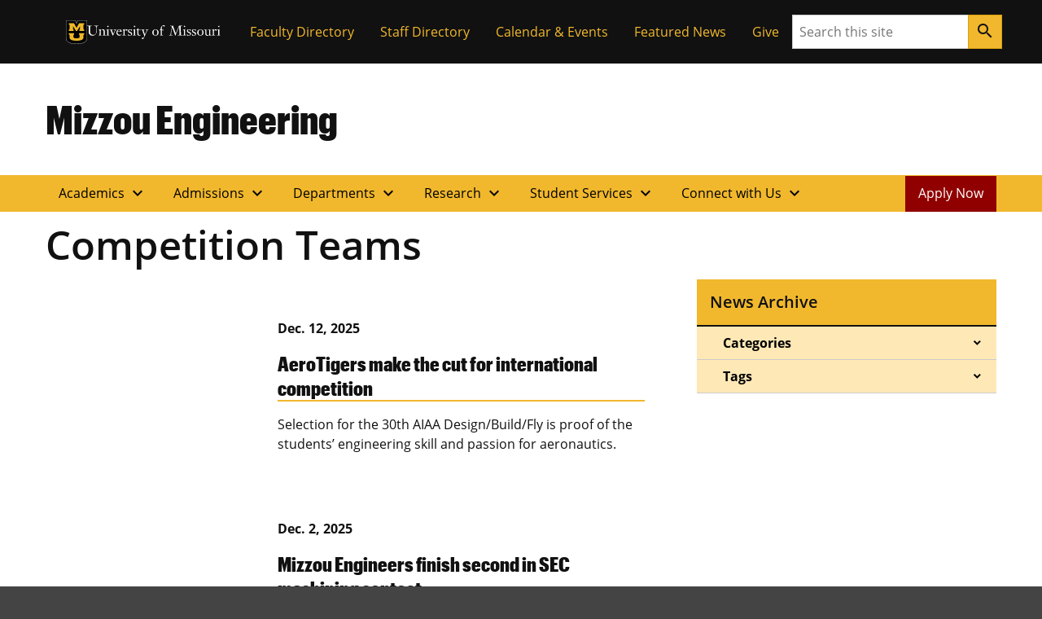

--- FILE ---
content_type: text/html; charset=UTF-8
request_url: https://engineering.missouri.edu/tag/competition-teams/
body_size: 109775
content:

<!DOCTYPE html>
<html dir="ltr" lang="en-US">
  <head>
    
    

    

    

      <title>Tag: Competition Teams</title>

<!-- The SEO Framework by Sybre Waaijer -->
<meta name="robots" content="max-snippet:-1,max-image-preview:large,max-video-preview:-1" />
<link rel="canonical" href="https://engineering.missouri.edu/tag/competition-teams/" />
<link rel="next" href="https://engineering.missouri.edu/tag/competition-teams/page/2/" />
<meta property="og:type" content="website" />
<meta property="og:locale" content="en_US" />
<meta property="og:site_name" content="Mizzou Engineering" />
<meta property="og:title" content="Tag: Competition Teams" />
<meta property="og:url" content="https://engineering.missouri.edu/tag/competition-teams/" />
<meta name="twitter:card" content="summary_large_image" />
<meta name="twitter:title" content="Tag: Competition Teams" />
<script type="application/ld+json">{"@context":"https://schema.org","@graph":[{"@type":"WebSite","@id":"https://engineering.missouri.edu/#/schema/WebSite","url":"https://engineering.missouri.edu/","name":"Mizzou Engineering","inLanguage":"en-US","potentialAction":{"@type":"SearchAction","target":{"@type":"EntryPoint","urlTemplate":"https://engineering.missouri.edu/search/{search_term_string}/"},"query-input":"required name=search_term_string"},"publisher":{"@type":"Organization","@id":"https://engineering.missouri.edu/#/schema/Organization","name":"Mizzou Engineering","url":"https://engineering.missouri.edu/"}},{"@type":"CollectionPage","@id":"https://engineering.missouri.edu/tag/competition-teams/","url":"https://engineering.missouri.edu/tag/competition-teams/","name":"Tag: Competition Teams","inLanguage":"en-US","isPartOf":{"@id":"https://engineering.missouri.edu/#/schema/WebSite"},"breadcrumb":{"@type":"BreadcrumbList","@id":"https://engineering.missouri.edu/#/schema/BreadcrumbList","itemListElement":[{"@type":"ListItem","position":1,"item":"https://engineering.missouri.edu/","name":"Mizzou Engineering"},{"@type":"ListItem","position":2,"name":"Tag: Competition Teams"}]}}]}</script>
<!-- / The SEO Framework by Sybre Waaijer | 1.76ms meta | 0.33ms boot -->

<style id='wp-img-auto-sizes-contain-inline-css'>
img:is([sizes=auto i],[sizes^="auto," i]){contain-intrinsic-size:3000px 1500px}
/*# sourceURL=wp-img-auto-sizes-contain-inline-css */
</style>
<style id='wp-emoji-styles-inline-css'>

	img.wp-smiley, img.emoji {
		display: inline !important;
		border: none !important;
		box-shadow: none !important;
		height: 1em !important;
		width: 1em !important;
		margin: 0 0.07em !important;
		vertical-align: -0.1em !important;
		background: none !important;
		padding: 0 !important;
	}
/*# sourceURL=wp-emoji-styles-inline-css */
</style>
<style id='wp-block-library-inline-css'>
:root{--wp-block-synced-color:#7a00df;--wp-block-synced-color--rgb:122,0,223;--wp-bound-block-color:var(--wp-block-synced-color);--wp-editor-canvas-background:#ddd;--wp-admin-theme-color:#007cba;--wp-admin-theme-color--rgb:0,124,186;--wp-admin-theme-color-darker-10:#006ba1;--wp-admin-theme-color-darker-10--rgb:0,107,160.5;--wp-admin-theme-color-darker-20:#005a87;--wp-admin-theme-color-darker-20--rgb:0,90,135;--wp-admin-border-width-focus:2px}@media (min-resolution:192dpi){:root{--wp-admin-border-width-focus:1.5px}}.wp-element-button{cursor:pointer}:root .has-very-light-gray-background-color{background-color:#eee}:root .has-very-dark-gray-background-color{background-color:#313131}:root .has-very-light-gray-color{color:#eee}:root .has-very-dark-gray-color{color:#313131}:root .has-vivid-green-cyan-to-vivid-cyan-blue-gradient-background{background:linear-gradient(135deg,#00d084,#0693e3)}:root .has-purple-crush-gradient-background{background:linear-gradient(135deg,#34e2e4,#4721fb 50%,#ab1dfe)}:root .has-hazy-dawn-gradient-background{background:linear-gradient(135deg,#faaca8,#dad0ec)}:root .has-subdued-olive-gradient-background{background:linear-gradient(135deg,#fafae1,#67a671)}:root .has-atomic-cream-gradient-background{background:linear-gradient(135deg,#fdd79a,#004a59)}:root .has-nightshade-gradient-background{background:linear-gradient(135deg,#330968,#31cdcf)}:root .has-midnight-gradient-background{background:linear-gradient(135deg,#020381,#2874fc)}:root{--wp--preset--font-size--normal:16px;--wp--preset--font-size--huge:42px}.has-regular-font-size{font-size:1em}.has-larger-font-size{font-size:2.625em}.has-normal-font-size{font-size:var(--wp--preset--font-size--normal)}.has-huge-font-size{font-size:var(--wp--preset--font-size--huge)}.has-text-align-center{text-align:center}.has-text-align-left{text-align:left}.has-text-align-right{text-align:right}.has-fit-text{white-space:nowrap!important}#end-resizable-editor-section{display:none}.aligncenter{clear:both}.items-justified-left{justify-content:flex-start}.items-justified-center{justify-content:center}.items-justified-right{justify-content:flex-end}.items-justified-space-between{justify-content:space-between}.screen-reader-text{border:0;clip-path:inset(50%);height:1px;margin:-1px;overflow:hidden;padding:0;position:absolute;width:1px;word-wrap:normal!important}.screen-reader-text:focus{background-color:#ddd;clip-path:none;color:#444;display:block;font-size:1em;height:auto;left:5px;line-height:normal;padding:15px 23px 14px;text-decoration:none;top:5px;width:auto;z-index:100000}html :where(.has-border-color){border-style:solid}html :where([style*=border-top-color]){border-top-style:solid}html :where([style*=border-right-color]){border-right-style:solid}html :where([style*=border-bottom-color]){border-bottom-style:solid}html :where([style*=border-left-color]){border-left-style:solid}html :where([style*=border-width]){border-style:solid}html :where([style*=border-top-width]){border-top-style:solid}html :where([style*=border-right-width]){border-right-style:solid}html :where([style*=border-bottom-width]){border-bottom-style:solid}html :where([style*=border-left-width]){border-left-style:solid}html :where(img[class*=wp-image-]){height:auto;max-width:100%}:where(figure){margin:0 0 1em}html :where(.is-position-sticky){--wp-admin--admin-bar--position-offset:var(--wp-admin--admin-bar--height,0px)}@media screen and (max-width:600px){html :where(.is-position-sticky){--wp-admin--admin-bar--position-offset:0px}}

/*# sourceURL=wp-block-library-inline-css */
</style><style id='mizzou-eeoaa-style-inline-css'>


/*# sourceURL=https://engineering.missouri.edu/wp-content/plugins/miz-wordpress-blocks/blocks/eeoaa/style-index.css */
</style>
<style id='mizzou-footer-style-inline-css'>
.miz-footer>*+*{margin-top:2rem}.miz-footer__brand{padding-top:2rem}.miz-footer__information{width:100%;padding-right:1rem;padding-left:1rem;margin-right:auto;margin-left:auto}@media(min-width: 576px){.miz-footer__information{max-width:540px}}@media(min-width: 768px){.miz-footer__information{max-width:720px}}@media(min-width: 992px){.miz-footer__information{max-width:960px}}@media(min-width: 1200px){.miz-footer__information{max-width:1200px}}.miz-footer__information>*{margin:0 0 2rem 0}@media(min-width: 768px){.miz-footer__information{display:flex;flex-flow:row nowrap;justify-content:space-between}.miz-footer__information>*{flex:0 1 auto}.miz-footer__information>*{margin:0}}@media(min-width: 768px){.miz-footer__contact{width:33.3%}}.miz-footer__colophon{padding:2rem 0 2rem 0;background-color:#111;border-top:1px solid rgba(0,0,0,0)}.miz-footer__colophon *,.miz-footer__colophon a:hover{color:#fff}.miz-footer__eeoaa{padding-top:2rem;border-top:1px solid #f1b82d}.miz-footer--dark{background-color:#111;color:#fff}.miz-footer--dark *,.miz-footer--dark a:hover{color:#fff}.miz-footer--dark .miz-footer__colophon,.miz-footer--dark .miz-footer__eeoaa{border-top-color:#af7c00}.miz-footer.miz-footer--dark .miz-link-list__link:hover{color:#000 !important;color:initial !important}.miz-footer.miz-footer--dark .miz-link-list__link:hover .miz-icon{color:#000 !important;color:initial !important}.miz-footer path{color:inherit !important}

/*# sourceURL=https://engineering.missouri.edu/wp-content/plugins/miz-wordpress-blocks/blocks/footer/style-index.css */
</style>
<style id='mizzou-footer-section-style-inline-css'>
.miz-footer__information{padding-left:0 !important;padding-left:initial !important;padding-right:0 !important;padding-right:initial !important}

/*# sourceURL=https://engineering.missouri.edu/wp-content/plugins/miz-wordpress-blocks/blocks/footer/footer-section/style-index.css */
</style>
<style id='mizzou-header-style-inline-css'>
.miz-header--dark .miz-masthead__title a{color:#fff}.miz-header--dark .miz-masthead__title a:hover,.miz-header--dark .miz-masthead__title a:focus,.miz-header--dark .miz-masthead__title a:active{color:#f1b82d}.miz-header--brand .miz-megamenu .miz-nav__link{font-family:"Open Sans","Segoe UI",Tahoma,sans-serif;font-weight:700;text-transform:uppercase}.miz-masthead--brand .miz-masthead__title{font-family:"Graphik Cond Web"}.miz-masthead--brand .miz-masthead__title a{font-family:inherit}

/*# sourceURL=https://engineering.missouri.edu/wp-content/plugins/miz-wordpress-blocks/blocks/header/style-index.css */
</style>
<style id='mizzou-header-section-style-inline-css'>
.miz-header--compact{box-shadow:0 .5rem 1rem rgba(17,17,17,.05);position:relative}.miz-header--compact .miz-masthead{padding:0}.miz-header--compact .miz-masthead .miz-masthead__title{padding:1.25rem 1.25rem 1.25rem 1rem;font-size:2rem}.miz-header--compact .miz-container{display:flex;align-items:center;justify-content:space-between}.miz-header--compact .miz-container .miz-megamenu{position:static;position:initial}@media(min-width: 768px){.miz-header--compact .miz-container .miz-masthead{display:block}}@media(min-width: 768px){.miz-header--compact .miz-container .miz-megamenu{position:unset !important}.miz-header--compact .miz-container .miz-megamenu .miz-nav{position:unset !important}}.miz-header--compact .miz-container .miz-megamenu .miz-megamenu__drawer.show{top:4.8rem;box-shadow:0 5px 10px -3px rgba(17,17,17,.75)}@media(min-width: 768px){.miz-header--compact .miz-container .miz-megamenu .miz-megamenu__drawer.show{top:6.8rem;border-top:10px solid #f1b82d}}@media(min-width: 1200px){.miz-header--compact .miz-container .miz-megamenu .miz-megamenu__drawer.show{top:4.8rem}}

/*# sourceURL=https://engineering.missouri.edu/wp-content/plugins/miz-wordpress-blocks/blocks/header/header-section/style-index.css */
</style>
<style id='mizzou-ribbon-style-inline-css'>
.miz-ribbon{background:#111;padding:1rem 1rem 1rem 1rem}.miz-ribbon>*{margin-bottom:0}.miz-ribbon>*+*{margin-top:1rem}@media(min-width: 992px){.miz-ribbon{display:flex;align-items:center;justify-content:space-between}.miz-ribbon>*{flex:1 0 auto;margin:0}}.miz-ribbon__signature{flex:1 0 100%}@media(min-width: 992px){.miz-ribbon__signature{flex:0 1 auto}}.miz-ribbon__link-list{flex-grow:1;flex-flow:row wrap;justify-content:center;align-content:center;align-items:center}@media(min-width: 576px){.miz-ribbon__link-list{justify-content:flex-end}}.miz-ribbon__link-list .miz-link-list__link{color:#f1b82d;align-self:center}.miz-ribbon__link-list .miz-link-list__link:hover{-webkit-text-decoration:underline;text-decoration:underline;background-color:inherit}@media(min-width: 992px){.miz-ribbon__search{flex:0 1 auto}}

/*# sourceURL=https://engineering.missouri.edu/wp-content/plugins/miz-wordpress-blocks/blocks/ribbon/style-index.css */
</style>
<style id='mizzou-ribbon-section-style-inline-css'>


/*# sourceURL=https://engineering.missouri.edu/wp-content/plugins/miz-wordpress-blocks/blocks/ribbon/ribbon-section/style-index.css */
</style>
<style id='mizzou-search-style-inline-css'>


/*# sourceURL=https://engineering.missouri.edu/wp-content/plugins/miz-wordpress-blocks/blocks/search/style-index.css */
</style>
<style id='mizzou-signature-style-inline-css'>
.miz-signature{position:relative;display:inline-flex;align-items:center;gap:calc(max(26px, min(10vw, 34px))/3);min-width:calc(204px + 34px/3);padding:calc(max(26px, min(10vw, 34px))/3)}.miz-signature>*{position:relative;display:inline-flex;flex:0 1 content}.miz-signature__logo{display:block;width:max(26px, min(10vw, 34px));padding:0;margin:0;pointer-events:none;height:max(17.16px, min(7vw, 38.08px))}.miz-signature__wordmark{display:inline-flex;width:229.5px;height:max(17.16px, min(7vw, 25.1328px));fill:#000;pointer-events:none}.miz-signature--small{gap:calc(max(26px, min(10vw, 26px))/3);padding:calc(max(26px, min(10vw, 26px))/3)}.miz-signature--small .miz-signature__logo{width:max(26px, min(10vw, 26px));height:max(17.16px, min(7vw, 29.12px))}.miz-signature--small .miz-signature__wordmark{width:calc(max(26px, min(10vw, 26px))*6.75);height:max(17.16px, min(7vw, 19.2192px))}.miz-signature--medium{gap:calc(max(26px, min(10vw, 34px))/3);padding:calc(max(26px, min(10vw, 34px))/3)}.miz-signature--medium .miz-signature__logo{width:max(26px, min(10vw, 34px));height:max(17.16px, min(7vw, 38.08px))}.miz-signature--medium .miz-signature__wordmark{width:calc(max(26px, min(10vw, 34px))*6.75);height:max(17.16px, min(7vw, 25.1328px))}.miz-signature--large{gap:calc(max(26px, min(10vw, 50px))/3);padding:calc(max(26px, min(10vw, 50px))/3)}.miz-signature--large .miz-signature__logo{width:max(26px, min(10vw, 50px));height:max(17.16px, min(7vw, 56px))}.miz-signature--large .miz-signature__wordmark{width:calc(max(26px, min(10vw, 50px))*6.75);height:max(17.16px, min(7vw, 36.96px))}.miz-signature--xlarge{gap:calc(max(26px, min(10vw, 74px))/3);padding:calc(max(26px, min(10vw, 74px))/3)}.miz-signature--xlarge .miz-signature__logo{width:max(26px, min(10vw, 74px));height:max(17.16px, min(7vw, 82.88px))}.miz-signature--xlarge .miz-signature__wordmark{width:calc(max(26px, min(10vw, 74px))*6.75);height:max(17.16px, min(7vw, 54.7008px))}.miz-signature--reverse .miz-signature__wordmark{fill:#fff}

/*# sourceURL=https://engineering.missouri.edu/wp-content/plugins/miz-wordpress-blocks/blocks/signature/style-index.css */
</style>
<style id='mizzou-colophon-style-inline-css'>
.miz-colophon{display:flex;flex-direction:column}.miz-colophon *+*{margin-top:1rem}@media(min-width: 768px){.miz-colophon{flex-direction:row;align-items:stretch}.miz-colophon>*{flex:1 1 100%;margin-top:0}.miz-colophon>*+*{margin-left:1rem}}.miz-publisher *,.miz-copyright *,.miz-colophon__publisher *,.miz-colophon__copyright *{margin:0}.miz-publisher *+*,.miz-copyright *+*,.miz-colophon__publisher *+*,.miz-colophon__copyright *+*{margin-top:1rem}

/*# sourceURL=https://engineering.missouri.edu/wp-content/plugins/mizzou-timber-blocks/blocks/colophon/style-index.css */
</style>
<style id='mizzou-contact-card-style-3-inline-css'>
.miz-contact-card .miz-card__body{padding:inherit}

/*# sourceURL=https://engineering.missouri.edu/wp-content/plugins/mizzou-timber-blocks/blocks/contact-card/style-index.css */
</style>
<style id='mizzou-masthead-style-inline-css'>
.miz-masthead{padding:2rem 0 2rem 0}.miz-masthead>:last-child{margin-bottom:0}.miz-masthead--dark{background:#222;color:#fff}.miz-masthead--dark .miz-masthead__title a{color:inherit}.miz-masthead--dark .miz-masthead__title a:active,.miz-masthead--dark .miz-masthead__title a:focus,.miz-masthead--dark .miz-masthead__title a:hover{color:#f1b82d}.miz-masthead__title{font-size:2.441em}.miz-masthead__title a{-webkit-text-decoration:none;text-decoration:none}.miz-masthead__title a:hover{color:#900000}@media(min-width: 768px){.miz-masthead__title{font-weight:300;font-size:3.052em}}.miz-masthead__subtitle{font-size:1.563em;margin-top:-0.5rem}@media(min-width: 768px){.miz-masthead__subtitle{font-size:1.953em;font-weight:300}}.miz-masthead--brand .miz-masthead__title{font-family:"Graphik Cond Web"}.miz-masthead--brand .miz-masthead__title a{font-family:inherit}.miz-masthead__subtitle a{-webkit-text-decoration:none;text-decoration:none}.miz-masthead--dark .miz-masthead__title{color:#fff}.miz-masthead--dark .miz-masthead__title a{color:#fff}.miz-masthead--dark .miz-masthead__title a:hover,.miz-masthead--dark .miz-masthead__title a:focus,.miz-masthead--dark .miz-masthead__title a:active{color:#f1b82d}span.miz-masthead__title{display:block}

/*# sourceURL=https://engineering.missouri.edu/wp-content/plugins/mizzou-timber-blocks/blocks/masthead/style-index.css */
</style>
<style id='mizzou-primary-navigation-style-inline-css'>
.miz-navigation--primary,.miz-primary-navigation{position:relative;background-color:#f1b82d}.miz-navigation--primary__menu-button,.miz-primary-navigation__menu-button{margin:1rem 1rem 1rem 1rem}@media(min-width: 768px){.miz-navigation--primary__menu-button,.miz-primary-navigation__menu-button{display:none !important}}.miz-navigation--primary__nav,.miz-primary-navigation__nav{display:none}@media(min-width: 768px){.miz-navigation--primary__nav,.miz-primary-navigation__nav{display:block}.miz-navigation--primary__nav>.miz-nav__list,.miz-primary-navigation__nav>.miz-nav__list{display:flex;flex-flow:row nowrap;flex-wrap:wrap}.miz-navigation--primary__nav>.miz-nav__list>*,.miz-primary-navigation__nav>.miz-nav__list>*{flex:0 1 auto}.miz-navigation--primary__nav>.miz-nav__list .miz-nav__link+.miz-nav__list .miz-nav__link,.miz-primary-navigation__nav>.miz-nav__list .miz-nav__link+.miz-nav__list .miz-nav__link{padding-left:1rem}}.miz-navigation--primary__nav.expand,.miz-primary-navigation__nav.expand{display:block}.miz-primary-navigation__nav-list{position:relative}.miz-primary-navigation__nav-link{font-weight:700}.miz-primary-navigation__nav-item-w-sub .miz-dropdown__button .material-icons{transform-origin:center;transition:transform .2s ease-out}.miz-primary-navigation__nav-item-w-sub .miz-dropdown__button[aria-expanded=true] .material-icons{transform:rotate(180deg)}.miz-primary-navigation__sub-nav-list{display:none}.miz-primary-navigation__sub-nav-list.show{display:block;min-width:-webkit-max-content;min-width:-moz-max-content;min-width:max-content;z-index:20;background-color:#f0f0f0;box-shadow:.125rem .25rem .25rem hsla(0,0%,80%,.5),-0.125rem .25rem .25rem hsla(0,0%,80%,.5)}@media(min-width: 768px){.miz-primary-navigation__sub-nav-list{position:absolute;background-color:#fff}}

/*# sourceURL=https://engineering.missouri.edu/wp-content/plugins/mizzou-timber-blocks/blocks/navigations/primary-navigation/style-index.css */
</style>
<style id='mizzou-tactical-navigation-style-inline-css'>
@media(min-width: 576px){.miz-ribbon__link-list{justify-content:flex-end !important}}

/*# sourceURL=https://engineering.missouri.edu/wp-content/plugins/mizzou-timber-blocks/blocks/navigations/tactical-navigation/style-index.css */
</style>
<style id='global-styles-inline-css'>
:root{--wp--preset--aspect-ratio--square: 1;--wp--preset--aspect-ratio--4-3: 4/3;--wp--preset--aspect-ratio--3-4: 3/4;--wp--preset--aspect-ratio--3-2: 3/2;--wp--preset--aspect-ratio--2-3: 2/3;--wp--preset--aspect-ratio--16-9: 16/9;--wp--preset--aspect-ratio--9-16: 9/16;--wp--preset--color--black: #000000;--wp--preset--color--cyan-bluish-gray: #abb8c3;--wp--preset--color--white: #ffffff;--wp--preset--color--pale-pink: #f78da7;--wp--preset--color--vivid-red: #cf2e2e;--wp--preset--color--luminous-vivid-orange: #ff6900;--wp--preset--color--luminous-vivid-amber: #fcb900;--wp--preset--color--light-green-cyan: #7bdcb5;--wp--preset--color--vivid-green-cyan: #00d084;--wp--preset--color--pale-cyan-blue: #8ed1fc;--wp--preset--color--vivid-cyan-blue: #0693e3;--wp--preset--color--vivid-purple: #9b51e0;--wp--preset--color--miz-black: #222222;--wp--preset--color--miz-gold: #F1B82D;--wp--preset--color--miz-white: #FFFFFF;--wp--preset--color--miz-red: #900000;--wp--preset--color--miz-orange: #BD4D1F;--wp--preset--color--miz-blue: #318FD7;--wp--preset--color--miz-green: #3F8F26;--wp--preset--color--miz-gold-100: #FFF4D6;--wp--preset--color--miz-gold-200: #FEE8B6;--wp--preset--color--miz-gold-300: #FBD986;--wp--preset--color--miz-gold-500: #D79900;--wp--preset--color--miz-gold-600: #AF7C00;--wp--preset--color--miz-black-100: #F0F0F0;--wp--preset--color--miz-black-200: #CCCCCC;--wp--preset--color--miz-black-300: #999999;--wp--preset--color--miz-black-400: #666666;--wp--preset--color--miz-black-500: #444444;--wp--preset--color--miz-black-600: #222222;--wp--preset--color--miz-red-100: #FFECEC;--wp--preset--color--miz-red-200: #FFC2C4;--wp--preset--color--miz-red-300: #CA4B4B;--wp--preset--color--miz-red-500: #6A0206;--wp--preset--color--miz-red-600: #470102;--wp--preset--color--miz-orange-100: #FFE4DB;--wp--preset--color--miz-orange-200: #FFBEA9;--wp--preset--color--miz-orange-300: #DE6835;--wp--preset--color--miz-orange-500: #992D00;--wp--preset--color--miz-orange-600: #611C00;--wp--preset--color--miz-blue-100: #E4F1FA;--wp--preset--color--miz-blue-200: #B2D5F0;--wp--preset--color--miz-blue-300: #65ABE1;--wp--preset--color--miz-blue-500: #1A5888;--wp--preset--color--miz-blue-600: #143650;--wp--preset--color--miz-green-100: #EBF4E9;--wp--preset--color--miz-green-200: #B2CFA9;--wp--preset--color--miz-green-300: #6FAB5D;--wp--preset--color--miz-green-500: #2D671B;--wp--preset--color--miz-green-600: #214716;--wp--preset--color--transparent: transparent;--wp--preset--gradient--vivid-cyan-blue-to-vivid-purple: linear-gradient(135deg,rgb(6,147,227) 0%,rgb(155,81,224) 100%);--wp--preset--gradient--light-green-cyan-to-vivid-green-cyan: linear-gradient(135deg,rgb(122,220,180) 0%,rgb(0,208,130) 100%);--wp--preset--gradient--luminous-vivid-amber-to-luminous-vivid-orange: linear-gradient(135deg,rgb(252,185,0) 0%,rgb(255,105,0) 100%);--wp--preset--gradient--luminous-vivid-orange-to-vivid-red: linear-gradient(135deg,rgb(255,105,0) 0%,rgb(207,46,46) 100%);--wp--preset--gradient--very-light-gray-to-cyan-bluish-gray: linear-gradient(135deg,rgb(238,238,238) 0%,rgb(169,184,195) 100%);--wp--preset--gradient--cool-to-warm-spectrum: linear-gradient(135deg,rgb(74,234,220) 0%,rgb(151,120,209) 20%,rgb(207,42,186) 40%,rgb(238,44,130) 60%,rgb(251,105,98) 80%,rgb(254,248,76) 100%);--wp--preset--gradient--blush-light-purple: linear-gradient(135deg,rgb(255,206,236) 0%,rgb(152,150,240) 100%);--wp--preset--gradient--blush-bordeaux: linear-gradient(135deg,rgb(254,205,165) 0%,rgb(254,45,45) 50%,rgb(107,0,62) 100%);--wp--preset--gradient--luminous-dusk: linear-gradient(135deg,rgb(255,203,112) 0%,rgb(199,81,192) 50%,rgb(65,88,208) 100%);--wp--preset--gradient--pale-ocean: linear-gradient(135deg,rgb(255,245,203) 0%,rgb(182,227,212) 50%,rgb(51,167,181) 100%);--wp--preset--gradient--electric-grass: linear-gradient(135deg,rgb(202,248,128) 0%,rgb(113,206,126) 100%);--wp--preset--gradient--midnight: linear-gradient(135deg,rgb(2,3,129) 0%,rgb(40,116,252) 100%);--wp--preset--font-size--small: 13px;--wp--preset--font-size--medium: 20px;--wp--preset--font-size--large: 36px;--wp--preset--font-size--x-large: 42px;--wp--preset--font-size--miz-text-sm: .8em;--wp--preset--font-size--miz-text-md: 1em;--wp--preset--font-size--miz-text-lg: 1.25em;--wp--preset--font-size--miz-text-level-3: 1.563em;--wp--preset--font-size--miz-text-level-4: 1.953em;--wp--preset--font-size--miz-text-level-5: 2.441em;--wp--preset--font-size--miz-text-level-6: 3.052em;--wp--preset--font-size--miz-text-level-7: 3.815em;--wp--preset--font-family--open-sans: Open Sans;--wp--preset--font-family--miz-text-condensed: Open Sans Condensed;--wp--preset--font-family--miz-clarendon: ClarendonURW-Reg;--wp--preset--font-family--miz-graphik: Graphik Cond Web;--wp--preset--spacing--20: 0.44rem;--wp--preset--spacing--30: 0.67rem;--wp--preset--spacing--40: 1rem;--wp--preset--spacing--50: 1.5rem;--wp--preset--spacing--60: 2.25rem;--wp--preset--spacing--70: 3.38rem;--wp--preset--spacing--80: 5.06rem;--wp--preset--shadow--natural: 6px 6px 9px rgba(0, 0, 0, 0.2);--wp--preset--shadow--deep: 12px 12px 50px rgba(0, 0, 0, 0.4);--wp--preset--shadow--sharp: 6px 6px 0px rgba(0, 0, 0, 0.2);--wp--preset--shadow--outlined: 6px 6px 0px -3px rgb(255, 255, 255), 6px 6px rgb(0, 0, 0);--wp--preset--shadow--crisp: 6px 6px 0px rgb(0, 0, 0);--wp--custom--font-primary: 'Open Sans', 'Segoe UI', Tahoma, sans-serif;--wp--custom--font-weight--bold: 700;--wp--custom--font-weight--light: 300;--wp--custom--font-weight--normal: 400;--wp--custom--line-height--body: 1.5;--wp--custom--line-height--heading: 1.2;--wp--custom--line-height--page-title: 1.3;}.wp-block-heading{--wp--preset--font-family--open-sans: Open Sans;--wp--preset--font-family--miz-text-condensed: Open Sans Condensed;--wp--preset--font-family--miz-clarendon: ClarendonURW-Reg;--wp--preset--font-family--miz-graphik: Graphik Cond Web;}p{--wp--preset--font-size--miz-text-sm: .8em;--wp--preset--font-size--miz-text-md: 1em;--wp--preset--font-size--miz-text-lg: 1.25em;}.wp-block-social-links{--wp--preset--color--miz-black: #222222;--wp--preset--color--miz-gold: #F1B82D;--wp--preset--color--miz-white: #FFFFFF;}:root { --wp--style--global--content-size: 960px;--wp--style--global--wide-size: 1200px; }:where(body) { margin: 0; }.wp-site-blocks > .alignleft { float: left; margin-right: 2em; }.wp-site-blocks > .alignright { float: right; margin-left: 2em; }.wp-site-blocks > .aligncenter { justify-content: center; margin-left: auto; margin-right: auto; }:where(.is-layout-flex){gap: 0.5em;}:where(.is-layout-grid){gap: 0.5em;}.is-layout-flow > .alignleft{float: left;margin-inline-start: 0;margin-inline-end: 2em;}.is-layout-flow > .alignright{float: right;margin-inline-start: 2em;margin-inline-end: 0;}.is-layout-flow > .aligncenter{margin-left: auto !important;margin-right: auto !important;}.is-layout-constrained > .alignleft{float: left;margin-inline-start: 0;margin-inline-end: 2em;}.is-layout-constrained > .alignright{float: right;margin-inline-start: 2em;margin-inline-end: 0;}.is-layout-constrained > .aligncenter{margin-left: auto !important;margin-right: auto !important;}.is-layout-constrained > :where(:not(.alignleft):not(.alignright):not(.alignfull)){max-width: var(--wp--style--global--content-size);margin-left: auto !important;margin-right: auto !important;}.is-layout-constrained > .alignwide{max-width: var(--wp--style--global--wide-size);}body .is-layout-flex{display: flex;}.is-layout-flex{flex-wrap: wrap;align-items: center;}.is-layout-flex > :is(*, div){margin: 0;}body .is-layout-grid{display: grid;}.is-layout-grid > :is(*, div){margin: 0;}body{font-family: var(--wp--preset--font-family--open-sans);font-size: var(--wp--preset--font-size--miz-text-md);line-height: var(--wp--custom--line-height--body);margin-bottom: 1rem;padding-top: 0px;padding-right: 0px;padding-bottom: 0px;padding-left: 0px;}:root :where(.wp-element-button, .wp-block-button__link){background-color: #32373c;border-width: 0;color: #fff;font-family: inherit;font-size: inherit;font-style: inherit;font-weight: inherit;letter-spacing: inherit;line-height: inherit;padding-top: calc(0.667em + 2px);padding-right: calc(1.333em + 2px);padding-bottom: calc(0.667em + 2px);padding-left: calc(1.333em + 2px);text-decoration: none;text-transform: inherit;}.has-black-color{color: var(--wp--preset--color--black) !important;}.has-cyan-bluish-gray-color{color: var(--wp--preset--color--cyan-bluish-gray) !important;}.has-white-color{color: var(--wp--preset--color--white) !important;}.has-pale-pink-color{color: var(--wp--preset--color--pale-pink) !important;}.has-vivid-red-color{color: var(--wp--preset--color--vivid-red) !important;}.has-luminous-vivid-orange-color{color: var(--wp--preset--color--luminous-vivid-orange) !important;}.has-luminous-vivid-amber-color{color: var(--wp--preset--color--luminous-vivid-amber) !important;}.has-light-green-cyan-color{color: var(--wp--preset--color--light-green-cyan) !important;}.has-vivid-green-cyan-color{color: var(--wp--preset--color--vivid-green-cyan) !important;}.has-pale-cyan-blue-color{color: var(--wp--preset--color--pale-cyan-blue) !important;}.has-vivid-cyan-blue-color{color: var(--wp--preset--color--vivid-cyan-blue) !important;}.has-vivid-purple-color{color: var(--wp--preset--color--vivid-purple) !important;}.has-miz-black-color{color: var(--wp--preset--color--miz-black) !important;}.has-miz-gold-color{color: var(--wp--preset--color--miz-gold) !important;}.has-miz-white-color{color: var(--wp--preset--color--miz-white) !important;}.has-miz-red-color{color: var(--wp--preset--color--miz-red) !important;}.has-miz-orange-color{color: var(--wp--preset--color--miz-orange) !important;}.has-miz-blue-color{color: var(--wp--preset--color--miz-blue) !important;}.has-miz-green-color{color: var(--wp--preset--color--miz-green) !important;}.has-miz-gold-100-color{color: var(--wp--preset--color--miz-gold-100) !important;}.has-miz-gold-200-color{color: var(--wp--preset--color--miz-gold-200) !important;}.has-miz-gold-300-color{color: var(--wp--preset--color--miz-gold-300) !important;}.has-miz-gold-500-color{color: var(--wp--preset--color--miz-gold-500) !important;}.has-miz-gold-600-color{color: var(--wp--preset--color--miz-gold-600) !important;}.has-miz-black-100-color{color: var(--wp--preset--color--miz-black-100) !important;}.has-miz-black-200-color{color: var(--wp--preset--color--miz-black-200) !important;}.has-miz-black-300-color{color: var(--wp--preset--color--miz-black-300) !important;}.has-miz-black-400-color{color: var(--wp--preset--color--miz-black-400) !important;}.has-miz-black-500-color{color: var(--wp--preset--color--miz-black-500) !important;}.has-miz-black-600-color{color: var(--wp--preset--color--miz-black-600) !important;}.has-miz-red-100-color{color: var(--wp--preset--color--miz-red-100) !important;}.has-miz-red-200-color{color: var(--wp--preset--color--miz-red-200) !important;}.has-miz-red-300-color{color: var(--wp--preset--color--miz-red-300) !important;}.has-miz-red-500-color{color: var(--wp--preset--color--miz-red-500) !important;}.has-miz-red-600-color{color: var(--wp--preset--color--miz-red-600) !important;}.has-miz-orange-100-color{color: var(--wp--preset--color--miz-orange-100) !important;}.has-miz-orange-200-color{color: var(--wp--preset--color--miz-orange-200) !important;}.has-miz-orange-300-color{color: var(--wp--preset--color--miz-orange-300) !important;}.has-miz-orange-500-color{color: var(--wp--preset--color--miz-orange-500) !important;}.has-miz-orange-600-color{color: var(--wp--preset--color--miz-orange-600) !important;}.has-miz-blue-100-color{color: var(--wp--preset--color--miz-blue-100) !important;}.has-miz-blue-200-color{color: var(--wp--preset--color--miz-blue-200) !important;}.has-miz-blue-300-color{color: var(--wp--preset--color--miz-blue-300) !important;}.has-miz-blue-500-color{color: var(--wp--preset--color--miz-blue-500) !important;}.has-miz-blue-600-color{color: var(--wp--preset--color--miz-blue-600) !important;}.has-miz-green-100-color{color: var(--wp--preset--color--miz-green-100) !important;}.has-miz-green-200-color{color: var(--wp--preset--color--miz-green-200) !important;}.has-miz-green-300-color{color: var(--wp--preset--color--miz-green-300) !important;}.has-miz-green-500-color{color: var(--wp--preset--color--miz-green-500) !important;}.has-miz-green-600-color{color: var(--wp--preset--color--miz-green-600) !important;}.has-transparent-color{color: var(--wp--preset--color--transparent) !important;}.has-black-background-color{background-color: var(--wp--preset--color--black) !important;}.has-cyan-bluish-gray-background-color{background-color: var(--wp--preset--color--cyan-bluish-gray) !important;}.has-white-background-color{background-color: var(--wp--preset--color--white) !important;}.has-pale-pink-background-color{background-color: var(--wp--preset--color--pale-pink) !important;}.has-vivid-red-background-color{background-color: var(--wp--preset--color--vivid-red) !important;}.has-luminous-vivid-orange-background-color{background-color: var(--wp--preset--color--luminous-vivid-orange) !important;}.has-luminous-vivid-amber-background-color{background-color: var(--wp--preset--color--luminous-vivid-amber) !important;}.has-light-green-cyan-background-color{background-color: var(--wp--preset--color--light-green-cyan) !important;}.has-vivid-green-cyan-background-color{background-color: var(--wp--preset--color--vivid-green-cyan) !important;}.has-pale-cyan-blue-background-color{background-color: var(--wp--preset--color--pale-cyan-blue) !important;}.has-vivid-cyan-blue-background-color{background-color: var(--wp--preset--color--vivid-cyan-blue) !important;}.has-vivid-purple-background-color{background-color: var(--wp--preset--color--vivid-purple) !important;}.has-miz-black-background-color{background-color: var(--wp--preset--color--miz-black) !important;}.has-miz-gold-background-color{background-color: var(--wp--preset--color--miz-gold) !important;}.has-miz-white-background-color{background-color: var(--wp--preset--color--miz-white) !important;}.has-miz-red-background-color{background-color: var(--wp--preset--color--miz-red) !important;}.has-miz-orange-background-color{background-color: var(--wp--preset--color--miz-orange) !important;}.has-miz-blue-background-color{background-color: var(--wp--preset--color--miz-blue) !important;}.has-miz-green-background-color{background-color: var(--wp--preset--color--miz-green) !important;}.has-miz-gold-100-background-color{background-color: var(--wp--preset--color--miz-gold-100) !important;}.has-miz-gold-200-background-color{background-color: var(--wp--preset--color--miz-gold-200) !important;}.has-miz-gold-300-background-color{background-color: var(--wp--preset--color--miz-gold-300) !important;}.has-miz-gold-500-background-color{background-color: var(--wp--preset--color--miz-gold-500) !important;}.has-miz-gold-600-background-color{background-color: var(--wp--preset--color--miz-gold-600) !important;}.has-miz-black-100-background-color{background-color: var(--wp--preset--color--miz-black-100) !important;}.has-miz-black-200-background-color{background-color: var(--wp--preset--color--miz-black-200) !important;}.has-miz-black-300-background-color{background-color: var(--wp--preset--color--miz-black-300) !important;}.has-miz-black-400-background-color{background-color: var(--wp--preset--color--miz-black-400) !important;}.has-miz-black-500-background-color{background-color: var(--wp--preset--color--miz-black-500) !important;}.has-miz-black-600-background-color{background-color: var(--wp--preset--color--miz-black-600) !important;}.has-miz-red-100-background-color{background-color: var(--wp--preset--color--miz-red-100) !important;}.has-miz-red-200-background-color{background-color: var(--wp--preset--color--miz-red-200) !important;}.has-miz-red-300-background-color{background-color: var(--wp--preset--color--miz-red-300) !important;}.has-miz-red-500-background-color{background-color: var(--wp--preset--color--miz-red-500) !important;}.has-miz-red-600-background-color{background-color: var(--wp--preset--color--miz-red-600) !important;}.has-miz-orange-100-background-color{background-color: var(--wp--preset--color--miz-orange-100) !important;}.has-miz-orange-200-background-color{background-color: var(--wp--preset--color--miz-orange-200) !important;}.has-miz-orange-300-background-color{background-color: var(--wp--preset--color--miz-orange-300) !important;}.has-miz-orange-500-background-color{background-color: var(--wp--preset--color--miz-orange-500) !important;}.has-miz-orange-600-background-color{background-color: var(--wp--preset--color--miz-orange-600) !important;}.has-miz-blue-100-background-color{background-color: var(--wp--preset--color--miz-blue-100) !important;}.has-miz-blue-200-background-color{background-color: var(--wp--preset--color--miz-blue-200) !important;}.has-miz-blue-300-background-color{background-color: var(--wp--preset--color--miz-blue-300) !important;}.has-miz-blue-500-background-color{background-color: var(--wp--preset--color--miz-blue-500) !important;}.has-miz-blue-600-background-color{background-color: var(--wp--preset--color--miz-blue-600) !important;}.has-miz-green-100-background-color{background-color: var(--wp--preset--color--miz-green-100) !important;}.has-miz-green-200-background-color{background-color: var(--wp--preset--color--miz-green-200) !important;}.has-miz-green-300-background-color{background-color: var(--wp--preset--color--miz-green-300) !important;}.has-miz-green-500-background-color{background-color: var(--wp--preset--color--miz-green-500) !important;}.has-miz-green-600-background-color{background-color: var(--wp--preset--color--miz-green-600) !important;}.has-transparent-background-color{background-color: var(--wp--preset--color--transparent) !important;}.has-black-border-color{border-color: var(--wp--preset--color--black) !important;}.has-cyan-bluish-gray-border-color{border-color: var(--wp--preset--color--cyan-bluish-gray) !important;}.has-white-border-color{border-color: var(--wp--preset--color--white) !important;}.has-pale-pink-border-color{border-color: var(--wp--preset--color--pale-pink) !important;}.has-vivid-red-border-color{border-color: var(--wp--preset--color--vivid-red) !important;}.has-luminous-vivid-orange-border-color{border-color: var(--wp--preset--color--luminous-vivid-orange) !important;}.has-luminous-vivid-amber-border-color{border-color: var(--wp--preset--color--luminous-vivid-amber) !important;}.has-light-green-cyan-border-color{border-color: var(--wp--preset--color--light-green-cyan) !important;}.has-vivid-green-cyan-border-color{border-color: var(--wp--preset--color--vivid-green-cyan) !important;}.has-pale-cyan-blue-border-color{border-color: var(--wp--preset--color--pale-cyan-blue) !important;}.has-vivid-cyan-blue-border-color{border-color: var(--wp--preset--color--vivid-cyan-blue) !important;}.has-vivid-purple-border-color{border-color: var(--wp--preset--color--vivid-purple) !important;}.has-miz-black-border-color{border-color: var(--wp--preset--color--miz-black) !important;}.has-miz-gold-border-color{border-color: var(--wp--preset--color--miz-gold) !important;}.has-miz-white-border-color{border-color: var(--wp--preset--color--miz-white) !important;}.has-miz-red-border-color{border-color: var(--wp--preset--color--miz-red) !important;}.has-miz-orange-border-color{border-color: var(--wp--preset--color--miz-orange) !important;}.has-miz-blue-border-color{border-color: var(--wp--preset--color--miz-blue) !important;}.has-miz-green-border-color{border-color: var(--wp--preset--color--miz-green) !important;}.has-miz-gold-100-border-color{border-color: var(--wp--preset--color--miz-gold-100) !important;}.has-miz-gold-200-border-color{border-color: var(--wp--preset--color--miz-gold-200) !important;}.has-miz-gold-300-border-color{border-color: var(--wp--preset--color--miz-gold-300) !important;}.has-miz-gold-500-border-color{border-color: var(--wp--preset--color--miz-gold-500) !important;}.has-miz-gold-600-border-color{border-color: var(--wp--preset--color--miz-gold-600) !important;}.has-miz-black-100-border-color{border-color: var(--wp--preset--color--miz-black-100) !important;}.has-miz-black-200-border-color{border-color: var(--wp--preset--color--miz-black-200) !important;}.has-miz-black-300-border-color{border-color: var(--wp--preset--color--miz-black-300) !important;}.has-miz-black-400-border-color{border-color: var(--wp--preset--color--miz-black-400) !important;}.has-miz-black-500-border-color{border-color: var(--wp--preset--color--miz-black-500) !important;}.has-miz-black-600-border-color{border-color: var(--wp--preset--color--miz-black-600) !important;}.has-miz-red-100-border-color{border-color: var(--wp--preset--color--miz-red-100) !important;}.has-miz-red-200-border-color{border-color: var(--wp--preset--color--miz-red-200) !important;}.has-miz-red-300-border-color{border-color: var(--wp--preset--color--miz-red-300) !important;}.has-miz-red-500-border-color{border-color: var(--wp--preset--color--miz-red-500) !important;}.has-miz-red-600-border-color{border-color: var(--wp--preset--color--miz-red-600) !important;}.has-miz-orange-100-border-color{border-color: var(--wp--preset--color--miz-orange-100) !important;}.has-miz-orange-200-border-color{border-color: var(--wp--preset--color--miz-orange-200) !important;}.has-miz-orange-300-border-color{border-color: var(--wp--preset--color--miz-orange-300) !important;}.has-miz-orange-500-border-color{border-color: var(--wp--preset--color--miz-orange-500) !important;}.has-miz-orange-600-border-color{border-color: var(--wp--preset--color--miz-orange-600) !important;}.has-miz-blue-100-border-color{border-color: var(--wp--preset--color--miz-blue-100) !important;}.has-miz-blue-200-border-color{border-color: var(--wp--preset--color--miz-blue-200) !important;}.has-miz-blue-300-border-color{border-color: var(--wp--preset--color--miz-blue-300) !important;}.has-miz-blue-500-border-color{border-color: var(--wp--preset--color--miz-blue-500) !important;}.has-miz-blue-600-border-color{border-color: var(--wp--preset--color--miz-blue-600) !important;}.has-miz-green-100-border-color{border-color: var(--wp--preset--color--miz-green-100) !important;}.has-miz-green-200-border-color{border-color: var(--wp--preset--color--miz-green-200) !important;}.has-miz-green-300-border-color{border-color: var(--wp--preset--color--miz-green-300) !important;}.has-miz-green-500-border-color{border-color: var(--wp--preset--color--miz-green-500) !important;}.has-miz-green-600-border-color{border-color: var(--wp--preset--color--miz-green-600) !important;}.has-transparent-border-color{border-color: var(--wp--preset--color--transparent) !important;}.has-vivid-cyan-blue-to-vivid-purple-gradient-background{background: var(--wp--preset--gradient--vivid-cyan-blue-to-vivid-purple) !important;}.has-light-green-cyan-to-vivid-green-cyan-gradient-background{background: var(--wp--preset--gradient--light-green-cyan-to-vivid-green-cyan) !important;}.has-luminous-vivid-amber-to-luminous-vivid-orange-gradient-background{background: var(--wp--preset--gradient--luminous-vivid-amber-to-luminous-vivid-orange) !important;}.has-luminous-vivid-orange-to-vivid-red-gradient-background{background: var(--wp--preset--gradient--luminous-vivid-orange-to-vivid-red) !important;}.has-very-light-gray-to-cyan-bluish-gray-gradient-background{background: var(--wp--preset--gradient--very-light-gray-to-cyan-bluish-gray) !important;}.has-cool-to-warm-spectrum-gradient-background{background: var(--wp--preset--gradient--cool-to-warm-spectrum) !important;}.has-blush-light-purple-gradient-background{background: var(--wp--preset--gradient--blush-light-purple) !important;}.has-blush-bordeaux-gradient-background{background: var(--wp--preset--gradient--blush-bordeaux) !important;}.has-luminous-dusk-gradient-background{background: var(--wp--preset--gradient--luminous-dusk) !important;}.has-pale-ocean-gradient-background{background: var(--wp--preset--gradient--pale-ocean) !important;}.has-electric-grass-gradient-background{background: var(--wp--preset--gradient--electric-grass) !important;}.has-midnight-gradient-background{background: var(--wp--preset--gradient--midnight) !important;}.has-small-font-size{font-size: var(--wp--preset--font-size--small) !important;}.has-medium-font-size{font-size: var(--wp--preset--font-size--medium) !important;}.has-large-font-size{font-size: var(--wp--preset--font-size--large) !important;}.has-x-large-font-size{font-size: var(--wp--preset--font-size--x-large) !important;}.has-miz-text-sm-font-size{font-size: var(--wp--preset--font-size--miz-text-sm) !important;}.has-miz-text-md-font-size{font-size: var(--wp--preset--font-size--miz-text-md) !important;}.has-miz-text-lg-font-size{font-size: var(--wp--preset--font-size--miz-text-lg) !important;}.has-miz-text-level-3-font-size{font-size: var(--wp--preset--font-size--miz-text-level-3) !important;}.has-miz-text-level-4-font-size{font-size: var(--wp--preset--font-size--miz-text-level-4) !important;}.has-miz-text-level-5-font-size{font-size: var(--wp--preset--font-size--miz-text-level-5) !important;}.has-miz-text-level-6-font-size{font-size: var(--wp--preset--font-size--miz-text-level-6) !important;}.has-miz-text-level-7-font-size{font-size: var(--wp--preset--font-size--miz-text-level-7) !important;}.has-open-sans-font-family{font-family: var(--wp--preset--font-family--open-sans) !important;}.has-miz-text-condensed-font-family{font-family: var(--wp--preset--font-family--miz-text-condensed) !important;}.has-miz-clarendon-font-family{font-family: var(--wp--preset--font-family--miz-clarendon) !important;}.has-miz-graphik-font-family{font-family: var(--wp--preset--font-family--miz-graphik) !important;}.wp-block-heading.has-open-sans-font-family{font-family: var(--wp--preset--font-family--open-sans) !important;}.wp-block-heading.has-miz-text-condensed-font-family{font-family: var(--wp--preset--font-family--miz-text-condensed) !important;}.wp-block-heading.has-miz-clarendon-font-family{font-family: var(--wp--preset--font-family--miz-clarendon) !important;}.wp-block-heading.has-miz-graphik-font-family{font-family: var(--wp--preset--font-family--miz-graphik) !important;}p.has-miz-text-sm-font-size{font-size: var(--wp--preset--font-size--miz-text-sm) !important;}p.has-miz-text-md-font-size{font-size: var(--wp--preset--font-size--miz-text-md) !important;}p.has-miz-text-lg-font-size{font-size: var(--wp--preset--font-size--miz-text-lg) !important;}.wp-block-social-links.has-miz-black-color{color: var(--wp--preset--color--miz-black) !important;}.wp-block-social-links.has-miz-gold-color{color: var(--wp--preset--color--miz-gold) !important;}.wp-block-social-links.has-miz-white-color{color: var(--wp--preset--color--miz-white) !important;}.wp-block-social-links.has-miz-black-background-color{background-color: var(--wp--preset--color--miz-black) !important;}.wp-block-social-links.has-miz-gold-background-color{background-color: var(--wp--preset--color--miz-gold) !important;}.wp-block-social-links.has-miz-white-background-color{background-color: var(--wp--preset--color--miz-white) !important;}.wp-block-social-links.has-miz-black-border-color{border-color: var(--wp--preset--color--miz-black) !important;}.wp-block-social-links.has-miz-gold-border-color{border-color: var(--wp--preset--color--miz-gold) !important;}.wp-block-social-links.has-miz-white-border-color{border-color: var(--wp--preset--color--miz-white) !important;}
:where(.wp-block-mizzou-button-group.is-layout-flex){gap: 2em;}:where(.wp-block-mizzou-button-group.is-layout-grid){gap: 2em;}
/*# sourceURL=global-styles-inline-css */
</style>

<link rel='stylesheet' id='collapscore-css-css' href='https://engineering.missouri.edu/wp-content/plugins/jquery-collapse-o-matic/css/core_style.css?ver=1.0' media='all' />
<style id='collapscore-css-inline-css'>
.greybar {
margin-top: 1rem;
margin-bottom: 1rem;
border: 0;
    border-top-color: currentcolor;
    border-top-style: none;
    border-top-width: 0px;
border-top: 1px solid rgba(17, 17, 17, 0.1);
}
/*# sourceURL=collapscore-css-inline-css */
</style>
<link rel='stylesheet' id='engineering-child-css' href='https://engineering.missouri.edu/wp-content/themes/engineering-child/style.css?ver=6.9' media='all' />
<link rel='stylesheet' id='miz-theme-css' href='https://engineering.missouri.edu/wp-content/themes/miz-hybrid-base/style.css?ver=1.16.2' media='all' />
<link rel='stylesheet' id='miz-css' href='https://engineering.missouri.edu/wp-content/themes/miz-hybrid-base/assets/css/miz.css?ver=3.2' media='all' />
<link rel='stylesheet' id='miz-brand-css' href='https://engineering.missouri.edu/wp-content/themes/miz-hybrid-base/assets/css/miz-brand.css?ver=3.2' media='all' />
<link rel='stylesheet' id='miz-fonts-css' href='https://engineering.missouri.edu/wp-content/themes/miz-hybrid-base/assets/css/miz-fonts.css?ver=3.2' media='all' />
<script src="https://engineering.missouri.edu/wp/wp-includes/js/jquery/jquery.min.js?ver=3.7.1" id="jquery-core-js"></script>
<script src="https://engineering.missouri.edu/wp/wp-includes/js/jquery/jquery-migrate.min.js?ver=3.4.1" id="jquery-migrate-js"></script>
<script src="https://engineering.missouri.edu/wp-content/plugins/flowpaper-lite-pdf-flipbook/assets/lity/lity.min.js" id="lity-js-js"></script>
<link rel="https://api.w.org/" href="https://engineering.missouri.edu/wp-json/" /><link rel="alternate" title="JSON" type="application/json" href="https://engineering.missouri.edu/wp-json/wp/v2/tags/54" /><link rel="EditURI" type="application/rsd+xml" title="RSD" href="https://engineering.missouri.edu/wp/xmlrpc.php?rsd" />
<meta charset='UTF-8'>
<meta http-equiv='x-ua-compatible' content='ie=edge'>
<meta name='viewport' content='width=device-width, initial-scale=1, shrink-to-fit=no'>
<meta name='format-detection' content='telephone=no'>
<!-- Favicon --><link rel='shortcut icon' href='https://engineering.missouri.edu/wp-content/themes/miz-hybrid-base/assets/images/favicons/favicon.ico' />
<!-- Apple Touch Icons --><link href='https://engineering.missouri.edu/wp-content/themes/miz-hybrid-base/assets/images/favicons/apple-touch-icon.png' rel='apple-touch-icon-precomposed'/>
<meta content='' name='apple-mobile-web-app-title'/>
<link rel='mask-icon' href='https://engineering.missouri.edu/wp-content/themes/miz-hybrid-base/assets/images/favicons/mu-safari-icon.svg' color='black'><!-- Microsoft Windows 8+ Tiles --><meta content='' name='application-name'/>
<meta content='https://engineering.missouri.edu/wp-content/themes/miz-hybrid-base/assets/images/favicons/apple-touch-icon.png' name='msapplication-TileImage'/>
<meta content='#F1B82D' name='msapplication-TileColor'/><!-- Open Graph --><meta property='og:site_name' content='Mizzou Engineering' /><meta property='og:url' content='https://engineering.missouri.edu/tag/competition-teams/' /><meta property='og:title' content='Tag: Competition Teams' /><meta property='og:image:url' content='https://engineering.missouri.edu/wp-content/uploads/2025/12/20251202_Aero-Tigers_0019-scaled.jpg' /><meta property='og:image:alt' content='Mizzou AeroTigers team members' /><!-- End Open Graph --><!-- Twitter Cards --><meta property='twitter:card' content='summary' /><meta property='twitter:site' content='@Mizzou' /><meta property='twitter:title' content='Tag: Competition Teams' /><meta property='twitter:image' content='https://engineering.missouri.edu/wp-content/uploads/2025/12/20251202_Aero-Tigers_0019-scaled.jpg' /><meta property='twitter:image:alt' content='Mizzou AeroTigers team members' /><!-- End Twitter Cards --><!-- Google Tag Manager -->
<script>(function(w,d,s,l,i) {w[l]=w[l]||[];w[l].push({'gtm.start': new Date().getTime(),event:'gtm.js'});var f=d.getElementsByTagName(s)[0], j=d.createElement(s),dl=l!='dataLayer'?'&l='+l:'';j.async=true;j.src='https://www.googletagmanager.com/gtm.js?id='+i+dl;f.parentNode.insertBefore(j,f); })(window,document,'script','dataLayer','GTM-KP8GH7L' );</script>
<!-- End Google Tag Manager --><style class='wp-fonts-local'>
@font-face{font-family:"Open Sans";font-style:normal italic;font-weight:300 400 500 600 700 800;font-display:swap;font-stretch:normal;}
@font-face{font-family:"Open Sans Condensed";font-style:normal italic;font-weight:300 400 500 600 700 800;font-display:swap;font-stretch:normal;}
@font-face{font-family:ClarendonURW-Reg;font-style:normal;font-weight:400;font-display:swap;src:url('https://engineering.missouri.edu/wp-content/themes/miz-hybrid-base/assets/fonts/clarendon-urw/367C47_3_0.woff2') format('woff2'), url('https://engineering.missouri.edu/wp-content/themes/miz-hybrid-base/assets/fonts/clarendon-urw/367C47_3_0.woff') format('woff'), url('https://engineering.missouri.edu/wp-content/themes/miz-hybrid-base/assets/fonts/clarendon-urw/367C47_3_0.ttf') format('truetype');}
@font-face{font-family:ClarendonURW-Reg;font-style:italic;font-weight:400;font-display:swap;src:url('https://engineering.missouri.edu/wp-content/themes/miz-hybrid-base/assets/fonts/clarendon-urw/367C47_1_0.woff2') format('woff2'), url('https://engineering.missouri.edu/wp-content/themes/miz-hybrid-base/assets/fonts/clarendon-urw/367C47_1_0.woff') format('woff'), url('https://engineering.missouri.edu/wp-content/themes/miz-hybrid-base/assets/fonts/clarendon-urw/367C47_1_0.ttf') format('truetype');}
@font-face{font-family:ClarendonURW-Reg;font-style:normal;font-weight:700;font-display:swap;src:url('https://engineering.missouri.edu/wp-content/themes/miz-hybrid-base/assets/fonts/clarendon-urw/367C47_0_0.woff2') format('woff2'), url('https://engineering.missouri.edu/wp-content/themes/miz-hybrid-base/assets/fonts/clarendon-urw/367C47_0_0.woff') format('woff'), url('https://engineering.missouri.edu/wp-content/themes/miz-hybrid-base/assets/fonts/clarendon-urw/367C47_0_0.ttf') format('truetype');}
@font-face{font-family:ClarendonURW-Reg;font-style:italic;font-weight:700;font-display:swap;src:url('https://engineering.missouri.edu/wp-content/themes/miz-hybrid-base/assets/fonts/clarendon-urw/367C47_2_0.woff2') format('woff2'), url('https://engineering.missouri.edu/wp-content/themes/miz-hybrid-base/assets/fonts/clarendon-urw/367C47_2_0.woff') format('woff'), url('https://engineering.missouri.edu/wp-content/themes/miz-hybrid-base/assets/fonts/clarendon-urw/367C47_2_0.ttf') format('truetype');}
@font-face{font-family:"Graphik Cond Web";font-style:normal;font-weight:bold;font-display:swap;src:url('https://engineering.missouri.edu/wp-content/themes/miz-hybrid-base/assets/fonts/graphik-condensed-black/GraphikCondensed-Black-Web.woff2') format('woff2'), url('https://engineering.missouri.edu/wp-content/themes/miz-hybrid-base/assets/fonts/graphik-condensed-black/GraphikCondensed-Black-Web.woff') format('woff');font-stretch:normal;}
</style>



  </head>

<body class="archive tag tag-competition-teams tag-54 wp-embed-responsive wp-theme-miz-hybrid-base wp-child-theme-engineering-child miz-body">


	<!-- Google Tag Manager (noscript) -->
<noscript><iframe src='https://www.googletagmanager.com/ns.html?id=GTM-KP8GH7L' height='0' width='0' style='display:none;visibility:hidden'></iframe></noscript>
<!-- End Google Tag Manager (noscript) -->

      
    
    <div class="miz-skip-to">
          <a href="#navigation" class="miz-skip-to__link">Skip to navigation</a>
          <a href="#content" class="miz-skip-to__link">Skip to content</a>
      </div>


  
  <div class="miz-wrapper miz-fill--white miz-section--wrapper">

    			
<header aria-label="Site" class="miz-header wp-block-mizzou-header">
<div class="wp-block-mizzou-header-section miz-fill--black"><div class="miz-container">
<div class="miz-ribbon wp-block-mizzou-ribbon">
<div class="wp-block-mizzou-ribbon-section miz-ribbon__signature">
<div class="miz-signature miz-signature--small miz-signature--reverse wp-block-mizzou-signature"><a href="https://missouri.edu/"><span class="miz-visually-hidden">University of Missouri Homepage</span><object class="miz-signature__logo" type="image/svg+xml" data="https://engineering.missouri.edu/wp-content/themes/miz-hybrid-base/assets/images/signatures/mu-logo.svg" title="MU Logo" aria-hidden="true"></object></a><a href="https://missouri.edu/"><span class="miz-visually-hidden">University of Missouri Homepage</span><svg class="miz-signature__wordmark" aria-hidden="true"><title>MU Wordmark</title><use xlink:href="https://engineering.missouri.edu/wp-content/themes/miz-hybrid-base/assets/images/signatures/mu-wordmark.svg#wordmark"></use></svg></a></div>
</div>



  <ul class="miz-link-list miz-link-list--inline miz-ribbon__link-list">
          <li id="tactical-menu-item-22403" class="miz-link-list__item menu-item menu-item-type-post_type_archive menu-item-object-faculty menu-item-22403">
                <a href="https://engineering.missouri.edu/faculty/" class="miz-link-list__link">Faculty Directory</a>
              </li>
          <li id="tactical-menu-item-6144" class="miz-link-list__item menu-item menu-item-type-post_type_archive menu-item-object-staff menu-item-6144">
                <a href="https://engineering.missouri.edu/staff/" class="miz-link-list__link">Staff Directory</a>
              </li>
          <li id="tactical-menu-item-3007" class="miz-link-list__item menu-item menu-item-type-post_type menu-item-object-page menu-item-3007">
                <a href="https://engineering.missouri.edu/calendar/" class="miz-link-list__link">Calendar & Events</a>
              </li>
          <li id="tactical-menu-item-22404" class="miz-link-list__item menu-item menu-item-type-post_type menu-item-object-page menu-item-22404">
                <a href="https://engineering.missouri.edu/featured-stories/" class="miz-link-list__link">Featured News</a>
              </li>
          <li id="tactical-menu-item-4382" class="miz-link-list__item menu-item menu-item-type-custom menu-item-object-custom menu-item-4382">
                <a href="https://formizzou.missouri.edu/campaigns/63884/donations/new?designation=collegeofengineering" class="miz-link-list__link">Give</a>
              </li>
      </ul>



<div class="wp-block-mizzou-ribbon-section miz-ribbon__search">
<form action="/search/" method="get" class="miz-input-group"><label for="search-input" class="miz-label--hidden">Search</label><input type="text" class="miz-input" id="search-input" placeholder="Search this site" name="q"/><button class="miz-button miz-button--primary miz-button--small miz-button--icon miz-button--square-sm miz-input-group__button"><i class="miz-icon material-icons miz-icon--button miz-icon--md">search</i></button></form>
</div>
</div>
</div></div>



<div class="wp-block-mizzou-header-section miz-fill--white"><div class="miz-container">

	


  
  
            	
  <div class="miz-masthead" >
    <span class="miz-masthead__title">
      <a title="Mizzou Engineering" href="https://engineering.missouri.edu/">Mizzou Engineering</a>
    </span>
      </div>
</div></div>



<div class="wp-block-mizzou-header-section miz-fill--gold"><div class="miz-container">



<div class="miz-primary-navigation miz-expand">  
      
    <button class="miz-button miz-button--icon miz-button--primary miz-primary-navigation__menu-button" type="button" id="mizPrimaryNavMenuButton" aria-label="Open navigation" aria-expanded="" aria-haspopup="1" aria-controls="buttonDataTarget" data-miz-expand="navigation">
      
    <i class="miz-icon material-icons miz-icon--button miz-icon miz-icon--md miz-svg--black">menu</i>


  </button>



<nav class="miz-nav miz-primary-navigation__nav miz-expand" id="navigation" aria-label="Primary Menu">
		<ul class="miz-nav__list">

							<li id="primary-menu-item-2964" class="miz-nav__list-item miz-primary-navigation__nav-item miz-primary-navigation__nav-item-w-sub menu-item menu-item-type-post_type menu-item-object-page menu-item-has-children menu-item-2964">
										<button class="miz-dropdown__button miz-nav__link" type="button" id="defaultDropdownButton-1" aria-haspopup="true" data-miz-toggle-controls="primaryNavSubList_1">
						Academics
						<i class="miz-icon material-icons miz-icon--md" aria-hidden="true">expand_more</i>
					</button>
					
											<ul class="miz-nav__list miz-primary-navigation__sub-nav-list" id="primaryNavSubList_1">
															<li id="primary-nav-menu-item-2964" class="miz-nav__list-item miz-primary-navigation__nav-item menu-item menu-item-type-post_type menu-item-object-page menu-item-4807">
																		<a href="https://engineering.missouri.edu/academics/" class="miz-nav__link">Academics</a>
																	</li>
															<li id="primary-nav-menu-item-2964" class="miz-nav__list-item miz-primary-navigation__nav-item menu-item menu-item-type-post_type menu-item-object-page menu-item-4308">
																		<a href="https://engineering.missouri.edu/academics/undergraduate-degrees/" class="miz-nav__link">Undergraduate Degrees</a>
																	</li>
															<li id="primary-nav-menu-item-2964" class="miz-nav__list-item miz-primary-navigation__nav-item menu-item menu-item-type-post_type menu-item-object-page menu-item-4811">
																		<a href="https://engineering.missouri.edu/academics/graduate-degrees/" class="miz-nav__link">Graduate Degrees</a>
																	</li>
															<li id="primary-nav-menu-item-2964" class="miz-nav__list-item miz-primary-navigation__nav-item menu-item menu-item-type-post_type menu-item-object-page menu-item-4310">
																		<a href="https://engineering.missouri.edu/academics/minors-and-certificates/" class="miz-nav__link">Minors and Certificates</a>
																	</li>
															<li id="primary-nav-menu-item-2964" class="miz-nav__list-item miz-primary-navigation__nav-item menu-item menu-item-type-post_type menu-item-object-page menu-item-4309">
																		<a href="https://engineering.missouri.edu/academics/online/" class="miz-nav__link">Online Programs</a>
																	</li>
															<li id="primary-nav-menu-item-2964" class="miz-nav__list-item miz-primary-navigation__nav-item menu-item menu-item-type-post_type menu-item-object-page menu-item-4268">
																		<a href="https://engineering.missouri.edu/about/abet/" class="miz-nav__link">ABET Accreditation</a>
																	</li>
													</ul>
									</li>
							<li id="primary-menu-item-4237" class="miz-nav__list-item miz-primary-navigation__nav-item miz-primary-navigation__nav-item-w-sub menu-item menu-item-type-post_type menu-item-object-page menu-item-has-children menu-item-4237">
										<button class="miz-dropdown__button miz-nav__link" type="button" id="defaultDropdownButton-2" aria-haspopup="true" data-miz-toggle-controls="primaryNavSubList_2">
						Admissions
						<i class="miz-icon material-icons miz-icon--md" aria-hidden="true">expand_more</i>
					</button>
					
											<ul class="miz-nav__list miz-primary-navigation__sub-nav-list" id="primaryNavSubList_2">
															<li id="primary-nav-menu-item-4237" class="miz-nav__list-item miz-primary-navigation__nav-item menu-item menu-item-type-post_type menu-item-object-page menu-item-5100">
																		<a href="https://engineering.missouri.edu/admissions/" class="miz-nav__link">Admissions</a>
																	</li>
															<li id="primary-nav-menu-item-4237" class="miz-nav__list-item miz-primary-navigation__nav-item menu-item menu-item-type-post_type menu-item-object-page menu-item-15177">
																		<a href="https://engineering.missouri.edu/admissions/on-campus-visit/" class="miz-nav__link">On-Campus Visit</a>
																	</li>
															<li id="primary-nav-menu-item-4237" class="miz-nav__list-item miz-primary-navigation__nav-item menu-item menu-item-type-post_type menu-item-object-page menu-item-19556">
																		<a href="https://engineering.missouri.edu/admissions/virtual-tour/" class="miz-nav__link">Virtual Tour</a>
																	</li>
															<li id="primary-nav-menu-item-4237" class="miz-nav__list-item miz-primary-navigation__nav-item menu-item menu-item-type-post_type menu-item-object-page menu-item-15622">
																		<a href="https://engineering.missouri.edu/admissions/scholarships/" class="miz-nav__link">Undergraduate Scholarships</a>
																	</li>
															<li id="primary-nav-menu-item-4237" class="miz-nav__list-item miz-primary-navigation__nav-item menu-item menu-item-type-post_type menu-item-object-page menu-item-18446">
																		<a href="https://engineering.missouri.edu/admissions/graduate/" class="miz-nav__link">Graduate Admissions</a>
																	</li>
															<li id="primary-nav-menu-item-4237" class="miz-nav__list-item miz-primary-navigation__nav-item menu-item menu-item-type-post_type menu-item-object-page menu-item-15623">
																		<a href="https://engineering.missouri.edu/admissions/graduate/graduate-aid/" class="miz-nav__link">Graduate Aid</a>
																	</li>
													</ul>
									</li>
							<li id="primary-menu-item-2972" class="miz-nav__list-item miz-primary-navigation__nav-item miz-primary-navigation__nav-item-w-sub menu-item menu-item-type-post_type menu-item-object-page menu-item-has-children menu-item-2972">
										<button class="miz-dropdown__button miz-nav__link" type="button" id="defaultDropdownButton-3" aria-haspopup="true" data-miz-toggle-controls="primaryNavSubList_3">
						Departments
						<i class="miz-icon material-icons miz-icon--md" aria-hidden="true">expand_more</i>
					</button>
					
											<ul class="miz-nav__list miz-primary-navigation__sub-nav-list" id="primaryNavSubList_3">
															<li id="primary-nav-menu-item-2972" class="miz-nav__list-item miz-primary-navigation__nav-item menu-item menu-item-type-post_type menu-item-object-page menu-item-5089">
																		<a href="https://engineering.missouri.edu/departments/" class="miz-nav__link">Departments</a>
																	</li>
															<li id="primary-nav-menu-item-2972" class="miz-nav__list-item miz-primary-navigation__nav-item menu-item menu-item-type-post_type menu-item-object-page menu-item-has-children menu-item-4269">
																		<a href="https://engineering.missouri.edu/departments/chbme/" class="miz-nav__link">Chemical and Biomedical Engineering</a>
																	</li>
															<li id="primary-nav-menu-item-2972" class="miz-nav__list-item miz-primary-navigation__nav-item menu-item menu-item-type-post_type menu-item-object-page menu-item-has-children menu-item-4272">
																		<a href="https://engineering.missouri.edu/departments/cee/" class="miz-nav__link">Civil &#038; Environmental Engineering</a>
																	</li>
															<li id="primary-nav-menu-item-2972" class="miz-nav__list-item miz-primary-navigation__nav-item menu-item menu-item-type-post_type menu-item-object-page menu-item-has-children menu-item-4275">
																		<a href="https://engineering.missouri.edu/departments/eecs/" class="miz-nav__link">Electrical Engineering and Computer Science</a>
																	</li>
															<li id="primary-nav-menu-item-2972" class="miz-nav__list-item miz-primary-navigation__nav-item menu-item menu-item-type-post_type menu-item-object-page menu-item-10930">
																		<a href="https://engineering.missouri.edu/departments/eit/" class="miz-nav__link">Engineering and Information Technology</a>
																	</li>
															<li id="primary-nav-menu-item-2972" class="miz-nav__list-item miz-primary-navigation__nav-item menu-item menu-item-type-post_type menu-item-object-page menu-item-4367">
																		<a href="https://engineering.missouri.edu/departments/ise/" class="miz-nav__link">Industrial and Systems Engineering</a>
																	</li>
															<li id="primary-nav-menu-item-2972" class="miz-nav__list-item miz-primary-navigation__nav-item menu-item menu-item-type-post_type menu-item-object-page menu-item-4369">
																		<a href="https://engineering.missouri.edu/departments/mae/" class="miz-nav__link">Mechanical &#038; Aerospace Engineering</a>
																	</li>
															<li id="primary-nav-menu-item-2972" class="miz-nav__list-item miz-primary-navigation__nav-item menu-item menu-item-type-post_type menu-item-object-page menu-item-4994">
																		<a href="https://engineering.missouri.edu/departments/naval-science/" class="miz-nav__link">Naval Science</a>
																	</li>
													</ul>
									</li>
							<li id="primary-menu-item-2990" class="miz-nav__list-item miz-primary-navigation__nav-item miz-primary-navigation__nav-item-w-sub menu-item menu-item-type-post_type menu-item-object-page menu-item-has-children menu-item-2990">
										<button class="miz-dropdown__button miz-nav__link" type="button" id="defaultDropdownButton-4" aria-haspopup="true" data-miz-toggle-controls="primaryNavSubList_4">
						Research
						<i class="miz-icon material-icons miz-icon--md" aria-hidden="true">expand_more</i>
					</button>
					
											<ul class="miz-nav__list miz-primary-navigation__sub-nav-list" id="primaryNavSubList_4">
															<li id="primary-nav-menu-item-2990" class="miz-nav__list-item miz-primary-navigation__nav-item menu-item menu-item-type-post_type menu-item-object-page menu-item-5091">
																		<a href="https://engineering.missouri.edu/research/" class="miz-nav__link">Research</a>
																	</li>
															<li id="primary-nav-menu-item-2990" class="miz-nav__list-item miz-primary-navigation__nav-item menu-item menu-item-type-post_type menu-item-object-page menu-item-21331">
																		<a href="https://engineering.missouri.edu/research/featured-research-projects/" class="miz-nav__link">Featured Research Projects</a>
																	</li>
															<li id="primary-nav-menu-item-2990" class="miz-nav__list-item miz-primary-navigation__nav-item menu-item menu-item-type-post_type menu-item-object-page menu-item-20122">
																		<a href="https://engineering.missouri.edu/research/centers/" class="miz-nav__link">Research Centers</a>
																	</li>
															<li id="primary-nav-menu-item-2990" class="miz-nav__list-item miz-primary-navigation__nav-item menu-item menu-item-type-post_type menu-item-object-page menu-item-25648">
																		<a href="https://engineering.missouri.edu/red-grant/" class="miz-nav__link">RED Grant</a>
																	</li>
															<li id="primary-nav-menu-item-2990" class="miz-nav__list-item miz-primary-navigation__nav-item menu-item menu-item-type-post_type menu-item-object-page menu-item-17702">
																		<a href="https://engineering.missouri.edu/research/undergraduate-research/" class="miz-nav__link">Undergraduate Research</a>
																	</li>
															<li id="primary-nav-menu-item-2990" class="miz-nav__list-item miz-primary-navigation__nav-item menu-item menu-item-type-post_type menu-item-object-page menu-item-5086">
																		<a href="https://engineering.missouri.edu/research/research-support-services/" class="miz-nav__link">Facilities</a>
																	</li>
													</ul>
									</li>
							<li id="primary-menu-item-2989" class="miz-nav__list-item miz-primary-navigation__nav-item miz-primary-navigation__nav-item-w-sub menu-item menu-item-type-post_type menu-item-object-page menu-item-has-children menu-item-2989">
										<button class="miz-dropdown__button miz-nav__link" type="button" id="defaultDropdownButton-5" aria-haspopup="true" data-miz-toggle-controls="primaryNavSubList_5">
						Student Services
						<i class="miz-icon material-icons miz-icon--md" aria-hidden="true">expand_more</i>
					</button>
					
											<ul class="miz-nav__list miz-primary-navigation__sub-nav-list" id="primaryNavSubList_5">
															<li id="primary-nav-menu-item-2989" class="miz-nav__list-item miz-primary-navigation__nav-item menu-item menu-item-type-post_type menu-item-object-page menu-item-5090">
																		<a href="https://engineering.missouri.edu/student-services/" class="miz-nav__link">Student Services</a>
																	</li>
															<li id="primary-nav-menu-item-2989" class="miz-nav__list-item miz-primary-navigation__nav-item menu-item menu-item-type-post_type menu-item-object-page menu-item-5295">
																		<a href="https://engineering.missouri.edu/student-services/advising/" class="miz-nav__link">Advising</a>
																	</li>
															<li id="primary-nav-menu-item-2989" class="miz-nav__list-item miz-primary-navigation__nav-item menu-item menu-item-type-post_type menu-item-object-page menu-item-5693">
																		<a href="https://engineering.missouri.edu/student-services/advising/tutoring/" class="miz-nav__link">Tutoring</a>
																	</li>
															<li id="primary-nav-menu-item-2989" class="miz-nav__list-item miz-primary-navigation__nav-item menu-item menu-item-type-post_type menu-item-object-page menu-item-4278">
																		<a href="https://engineering.missouri.edu/student-services/resources/" class="miz-nav__link">Student Resources</a>
																	</li>
															<li id="primary-nav-menu-item-2989" class="miz-nav__list-item miz-primary-navigation__nav-item menu-item menu-item-type-post_type menu-item-object-page menu-item-5088">
																		<a href="https://engineering.missouri.edu/student-services/career-services/" class="miz-nav__link">Career Services</a>
																	</li>
															<li id="primary-nav-menu-item-2989" class="miz-nav__list-item miz-primary-navigation__nav-item menu-item menu-item-type-post_type menu-item-object-page menu-item-5950">
																		<a href="https://engineering.missouri.edu/student-services/student-organizations/" class="miz-nav__link">Student Organizations</a>
																	</li>
															<li id="primary-nav-menu-item-2989" class="miz-nav__list-item miz-primary-navigation__nav-item menu-item menu-item-type-post_type menu-item-object-page menu-item-4279">
																		<a href="https://engineering.missouri.edu/tech-toolbox/" class="miz-nav__link">Technical Communications Toolbox</a>
																	</li>
															<li id="primary-nav-menu-item-2989" class="miz-nav__list-item miz-primary-navigation__nav-item menu-item menu-item-type-custom menu-item-object-custom menu-item-4922">
																		<a href="https://library.missouri.edu/engineering/" class="miz-nav__link">Engineering Library</a>
																	</li>
															<li id="primary-nav-menu-item-2989" class="miz-nav__list-item miz-primary-navigation__nav-item menu-item menu-item-type-post_type menu-item-object-page menu-item-24558">
																		<a href="https://engineering.missouri.edu/engineers-week/" class="miz-nav__link">Engineers’ Week</a>
																	</li>
															<li id="primary-nav-menu-item-2989" class="miz-nav__list-item miz-primary-navigation__nav-item menu-item menu-item-type-custom menu-item-object-custom menu-item-5175">
																		<a href="https://mizzouone.missouri.edu/" class="miz-nav__link">MizzouOne</a>
																	</li>
													</ul>
									</li>
							<li id="primary-menu-item-2963" class="miz-nav__list-item miz-primary-navigation__nav-item miz-primary-navigation__nav-item-w-sub menu-item menu-item-type-post_type menu-item-object-page menu-item-has-children menu-item-2963">
										<button class="miz-dropdown__button miz-nav__link" type="button" id="defaultDropdownButton-6" aria-haspopup="true" data-miz-toggle-controls="primaryNavSubList_6">
						Connect with Us
						<i class="miz-icon material-icons miz-icon--md" aria-hidden="true">expand_more</i>
					</button>
					
											<ul class="miz-nav__list miz-primary-navigation__sub-nav-list" id="primaryNavSubList_6">
															<li id="primary-nav-menu-item-2963" class="miz-nav__list-item miz-primary-navigation__nav-item menu-item menu-item-type-post_type menu-item-object-page menu-item-5069">
																		<a href="https://engineering.missouri.edu/about/" class="miz-nav__link">About</a>
																	</li>
															<li id="primary-nav-menu-item-2963" class="miz-nav__list-item miz-primary-navigation__nav-item menu-item menu-item-type-post_type menu-item-object-page menu-item-25821">
																		<a href="https://engineering.missouri.edu/strategic-plan/" class="miz-nav__link">Strategic Plan</a>
																	</li>
															<li id="primary-nav-menu-item-2963" class="miz-nav__list-item miz-primary-navigation__nav-item menu-item menu-item-type-post_type menu-item-object-page current_page_parent menu-item-22406">
																		<a href="https://engineering.missouri.edu/news/" class="miz-nav__link">News</a>
																	</li>
															<li id="primary-nav-menu-item-2963" class="miz-nav__list-item miz-primary-navigation__nav-item menu-item menu-item-type-post_type menu-item-object-page menu-item-19520">
																		<a href="https://engineering.missouri.edu/about/meet-the-dean/" class="miz-nav__link">Meet the Dean</a>
																	</li>
															<li id="primary-nav-menu-item-2963" class="miz-nav__list-item miz-primary-navigation__nav-item menu-item menu-item-type-taxonomy menu-item-object-unit menu-item-22407">
																		<a href="https://engineering.missouri.edu/unit/deans-office/" class="miz-nav__link">Dean's Office</a>
																	</li>
															<li id="primary-nav-menu-item-2963" class="miz-nav__list-item miz-primary-navigation__nav-item menu-item menu-item-type-post_type menu-item-object-page menu-item-4366">
																		<a href="https://engineering.missouri.edu/about/faculty-careers/" class="miz-nav__link">Faculty Careers</a>
																	</li>
															<li id="primary-nav-menu-item-2963" class="miz-nav__list-item miz-primary-navigation__nav-item menu-item menu-item-type-post_type menu-item-object-page menu-item-24607">
																		<a href="https://engineering.missouri.edu/industry-partnerships/" class="miz-nav__link">Industry Partnerships</a>
																	</li>
															<li id="primary-nav-menu-item-2963" class="miz-nav__list-item miz-primary-navigation__nav-item menu-item menu-item-type-post_type menu-item-object-page menu-item-17218">
																		<a href="https://engineering.missouri.edu/about/alumni/" class="miz-nav__link">Alumni</a>
																	</li>
															<li id="primary-nav-menu-item-2963" class="miz-nav__list-item miz-primary-navigation__nav-item menu-item menu-item-type-post_type menu-item-object-page menu-item-18252">
																		<a href="https://engineering.missouri.edu/about/k-12-camps/" class="miz-nav__link">Camps and Events</a>
																	</li>
													</ul>
									</li>
							<li id="primary-menu-item-4327" class="miz-nav__list-item miz-primary-navigation__nav-item eng-nav--apply-button menu-item menu-item-type-custom menu-item-object-custom menu-item-4327">
										<a href="https://admissions.missouri.edu/apply/apply-now/" class="miz-nav__link">Apply Now</a>
					
									</li>
					</ul>
	</nav>
</div>
</div></div>
</header>


            <main class="miz-main-grid" id="content" role="main">

            				
  			
      		


		

	

  <header class="miz-page-header">
    		<div class="miz-container">
			
			<h1 class="miz-page-header__title">Competition Teams</h1>
		</div>
	  </header>

  
      <article class="miz-main-grid__article">
	
			<div id="recent-news" class="mizwp-news-listing">
					




	
	

  <a class="miz-linked-card" href="https://engineering.missouri.edu/2025/aerotigers-make-the-cut-for-international-competition/">
      
    <div class="miz-card miz-news-card miz-card--news miz-news-card miz-card--brand miz-card__horizontal">  
  
                <div class="miz-news-card__thumb-container">
            <img src="https://engineering.missouri.edu/wp-content/uploads/2025/12/20251202_Aero-Tigers_0019-300x169.jpg" alt="Mizzou AeroTigers team members" class="miz-news-card__thumb">
          </div>
        
                  
    <div class="miz-card__body">
      
  
                  
        <p class="miz-card__text miz-news--date">Dec. 12, 2025</p>
  
                  
        <h2 class="miz-card__title miz-card__title--news miz-news__title">AeroTigers make the cut for international competition</h2>
  
                  
        <p class="miz-card__text">Selection for the 30th AIAA Design/Build/Fly is proof of the students’ engineering skill and passion for aeronautics.</p>
  
      
    

  </div>


      
    
</div>


  </a>


					




	
	

  <a class="miz-linked-card" href="https://engineering.missouri.edu/2025/mizzou-engineers-finish-second-in-sec-machining-contest/">
      
    <div class="miz-card miz-news-card miz-card--news miz-news-card miz-card--brand miz-card__horizontal">  
  
                <div class="miz-news-card__thumb-container">
            <img src="https://engineering.missouri.edu/wp-content/uploads/2025/12/SME-SEC-machining-300x169.jpg" alt="Anthony Michael, Ryan Dodson, Griffin Sanderson and Brett Dineen" class="miz-news-card__thumb">
          </div>
        
                  
    <div class="miz-card__body">
      
  
                  
        <p class="miz-card__text miz-news--date">Dec. 2, 2025</p>
  
                  
        <h2 class="miz-card__title miz-card__title--news miz-news__title">Mizzou Engineers finish second in SEC machining contest</h2>
  
                  
        <p class="miz-card__text">Project MFG SEC Machining Competition showcased collegiate engineers representing their programs at the highest level.</p>
  
      
    

  </div>


      
    
</div>


  </a>


					




	
	

  <a class="miz-linked-card" href="https://engineering.missouri.edu/2025/electrical-engineering-students-take-second-in-ieee-blackbox-competition/">
      
    <div class="miz-card miz-news-card miz-card--news miz-news-card miz-card--brand miz-card__horizontal">  
  
                <div class="miz-news-card__thumb-container">
            <img src="https://engineering.missouri.edu/wp-content/uploads/2025/10/blackbox-2-300x169.jpg" alt="Thomas Conlon and Jonathan Gutierrez" class="miz-news-card__thumb">
          </div>
        
                  
    <div class="miz-card__body">
      
  
                  
        <p class="miz-card__text miz-news--date">Oct. 24, 2025</p>
  
                  
        <h2 class="miz-card__title miz-card__title--news miz-news__title">Electrical engineering students take second in IEEE Blackbox Competition</h2>
  
                  
        <p class="miz-card__text">Thomas Conlon and Jonathan Gutierrez analyzed the inputs and outputs of an unknown circuit to determine its structure and composition.</p>
  
      
    

  </div>


      
    
</div>


  </a>


					




	
	

  <a class="miz-linked-card" href="https://engineering.missouri.edu/2025/mizzou-engineering-teams-triumph-in-competition-season/">
      
    <div class="miz-card miz-news-card miz-card--news miz-news-card miz-card--brand miz-card__horizontal">  
  
                <div class="miz-news-card__thumb-container">
            <img src="https://engineering.missouri.edu/wp-content/uploads/2025/06/Mizzou-Racing-300x169.jpg" alt="Mizzou Racing’s quarter-scale formula car at Michigan International Speedway." class="miz-news-card__thumb">
          </div>
        
                  
    <div class="miz-card__body">
      
  
                  
        <p class="miz-card__text miz-news--date">July 8, 2025</p>
  
                  
        <h2 class="miz-card__title miz-card__title--news miz-news__title">Mizzou Engineering teams triumph in competition season</h2>
  
                  
        <p class="miz-card__text">Students made a strong showing at national competitions, bringing home awards that reflect their passion and perseverance.</p>
  
      
    

  </div>


      
    
</div>


  </a>


					




	
	

  <a class="miz-linked-card" href="https://engineering.missouri.edu/2025/mizzou-engineers-earn-distinction-in-advancing-protein-modeling-and-prediction/">
      
    <div class="miz-card miz-news-card miz-card--news miz-news-card miz-card--brand miz-card__horizontal">  
  
                <div class="miz-news-card__thumb-container">
            <img src="https://engineering.missouri.edu/wp-content/uploads/2025/01/DSC_6810-2-300x169.jpg" alt="Jianlin “Jack” Cheng (left) and postdoctoral fellow Jian Liu" class="miz-news-card__thumb">
          </div>
        
                  
    <div class="miz-card__body">
      
  
                  
        <p class="miz-card__text miz-news--date">Jan. 23, 2025</p>
  
                  
        <h2 class="miz-card__title miz-card__title--news miz-news__title">Mizzou engineers earn distinction in advancing protein modeling and prediction</h2>
  
                  
        <p class="miz-card__text">MULTICOM excels in five critical categories at the prestigious Critical Assessment of Structure Prediction.</p>
  
      
    

  </div>


      
    
</div>


  </a>


					




	
	

  <a class="miz-linked-card" href="https://engineering.missouri.edu/2024/top-of-the-charts-mizzou-racing-places-first-in-skidpad-event/">
      
    <div class="miz-card miz-news-card miz-card--news miz-news-card miz-card--brand miz-card__horizontal">  
  
                <div class="miz-news-card__thumb-container">
            <img src="https://engineering.missouri.edu/wp-content/uploads/2024/07/Mizzou-racing-300x200.jpg" alt="Mizzou Racing Car 55 | 2024 Combustion Car" class="miz-news-card__thumb">
          </div>
        
                  
    <div class="miz-card__body">
      
  
                  
        <p class="miz-card__text miz-news--date">July 23, 2024</p>
  
                  
        <h2 class="miz-card__title miz-card__title--news miz-news__title">Top of the charts: Mizzou Racing places first in Skidpad event </h2>
  
                  
        <p class="miz-card__text">Mizzou Racing team earned top honors by placing first in the Skidpad Event and placed 22nd overall—the highest among Missouri schools.</p>
  
      
    

  </div>


      
    
</div>


  </a>


					




	
	

  <a class="miz-linked-card" href="https://engineering.missouri.edu/2024/mizzou-tractor-pulling-team-earns-honors-at-international-competition/">
      
    <div class="miz-card miz-news-card miz-card--news miz-news-card miz-card--brand miz-card__horizontal">  
  
                <div class="miz-news-card__thumb-container">
            <img src="https://engineering.missouri.edu/wp-content/uploads/2024/07/tnt-awards-300x200.jpg" alt="Torq'N Tigers" class="miz-news-card__thumb">
          </div>
        
                  
    <div class="miz-card__body">
      
  
                  
        <p class="miz-card__text miz-news--date">July 2, 2024</p>
  
                  
        <h2 class="miz-card__title miz-card__title--news miz-news__title">Mizzou tractor pulling team earns honors at international competition </h2>
  
                  
        <p class="miz-card__text">Mizzou’s Torq’N Tigers Quarter-Scale Tractor Pulling Team continued its strong performance at the American Society of Agricultural and Biological Engineers (ASABE) International Student Design Competition last month. Both the A-Team and X-Team took home multiple awards at the event. </p>
  
      
    

  </div>


      
    
</div>


  </a>


					




	
	

  <a class="miz-linked-card" href="https://engineering.missouri.edu/2024/mizzou-steel-bridge-team-places-third-in-regional-competition-invited-to-nationals/">
      
    <div class="miz-card miz-news-card miz-card--news miz-news-card miz-card--brand miz-card__horizontal">  
  
                <div class="miz-news-card__thumb-container">
            <img src="https://engineering.missouri.edu/wp-content/uploads/2024/05/IMG_2319-cropsm-300x200.jpg" alt="Steel Bridge Team with awards" class="miz-news-card__thumb">
          </div>
        
                  
    <div class="miz-card__body">
      
  
                  
        <p class="miz-card__text miz-news--date">May 16, 2024</p>
  
                  
        <h2 class="miz-card__title miz-card__title--news miz-news__title">Mizzou Steel Bridge Team places third in regional competition, invited to nationals</h2>
  
                  
        <p class="miz-card__text">Mizzou Steel Bridge Team placed third overall, won awards in four categories and qualified for the National Student Steel Bridge Competition.</p>
  
      
    

  </div>


      
    
</div>


  </a>


					




	
	

  <a class="miz-linked-card" href="https://engineering.missouri.edu/2023/mizzou-racing-and-mizzou-electric-racing-drive-at-fall-competitions/">
      
    <div class="miz-card miz-news-card miz-card--news miz-news-card miz-card--brand miz-card__horizontal">  
  
                <div class="miz-news-card__thumb-container">
            <img src="https://engineering.missouri.edu/wp-content/uploads/2023/12/mizzouracing-feature-300x200.jpg" alt="Mizzou Racing and Mizzou Electric Racing cars" class="miz-news-card__thumb">
          </div>
        
                  
    <div class="miz-card__body">
      
  
                  
        <p class="miz-card__text miz-news--date">Dec. 5, 2023</p>
  
                  
        <h2 class="miz-card__title miz-card__title--news miz-news__title">Mizzou Racing and Mizzou Electric Racing drive at fall competitions</h2>
  
                  
        <p class="miz-card__text">Faster than fast and classic Mizzou—Mizzou Racing secured third place with their combustion car in Kansas at the first Formula Wheat event, hosted by the Kansas State Formula SAE team Powercat Motorsports, earlier this fall.</p>
  
      
    

  </div>


      
    
</div>


  </a>


					




	
	

  <a class="miz-linked-card" href="https://engineering.missouri.edu/2023/a-new-era-of-formula-car-racing-at-mizzou/">
      
    <div class="miz-card miz-news-card miz-card--news miz-news-card miz-card--brand miz-card__horizontal">  
  
                <div class="miz-news-card__thumb-container">
            <img src="https://engineering.missouri.edu/wp-content/uploads/2023/07/FSAE-feature-gold-big-300x200.png" alt="4-grid Upper left: mizzou electric racing team with car Upper right: Mizzou Racing with car Bottom left: Mizzou Electric Racing car Bottom right: Mizzou Racing car" class="miz-news-card__thumb">
          </div>
        
                  
    <div class="miz-card__body">
      
  
                  
        <p class="miz-card__text miz-news--date">July 14, 2023</p>
  
                  
        <h2 class="miz-card__title miz-card__title--news miz-news__title">A new era of formula car racing at Mizzou</h2>
  
                  
        <p class="miz-card__text">Tigers in fast cars competed this spring in the Formula SAE (FSAE) competition at Michigan International Speedway, bringing home awards and beginning a new era of racing at Mizzou. Mizzou Racing’s car, #18, placed 17 out of 120 teams. The June FSAE competition was the first competition for Mizzou Electric Racing.</p>
  
      
    

  </div>


      
    
</div>


  </a>


				</div>

					
<div class="miz-pagination">
    <ul class="miz-pagination__list">
    
                <li class="miz-pagination__list-item is-current page-number page-numbers current">
                            1
                    </li>
            <li class="miz-pagination__list-item page-number page-numbers">
                            <a href="https://engineering.missouri.edu/tag/competition-teams/page/2/" class="miz-pagination__link page-number page-numbers">2</a>
                    </li>
            
            <li class="miz-pagination__list-item pagination__item--next">
            <a href="https://engineering.missouri.edu/tag/competition-teams/page/2/" class="miz-pagination__link page-numbers next"><span>Next &#187;</span></a>
        </li>
        </ul>
</div>
			</article>

      	
<aside class="miz-main-grid__sidebar">
			





<div class="miz-sub-navigation">
		<h2 class="miz-sub-nav--heading">News Archive</h2>
	
	<nav id="secondary-navigation-news-archive" class="miz-sub-navigation__nav" aria-label="News Archive Menu">
					<ul id="sub-menu-chapters" class="miz-sub-nav miz-sub-nav--expanding">

									<li
						id="menu-item-1"
						class="miz-sub-nav-item miz-sub-nav-item miz-sub-nav--expand miz-expand"
					>
													<button
								class="miz-sub-nav__expand-button"
								aria-expanded="false"
								data-miz-expand="miz-sub-nav-item_sub-list--1"
							>Categories</button>

							<ul id="miz-sub-nav-item_sub-list--1" class="miz-sub-nav__list">
																	<li id="sub-nav-menu-item-1" class="miz-sub-nav__list-item">
																				<a href="https://engineering.missouri.edu/category/accolades" class="miz-sub-nav-link">Accolades</a>
										
																			</li>
																	<li id="sub-nav-menu-item-2" class="miz-sub-nav__list-item">
																				<a href="https://engineering.missouri.edu/category/alumni" class="miz-sub-nav-link">Alumni</a>
										
																			</li>
																	<li id="sub-nav-menu-item-3" class="miz-sub-nav__list-item">
																				<a href="https://engineering.missouri.edu/category/cee" class="miz-sub-nav-link">CEE</a>
										
																			</li>
																	<li id="sub-nav-menu-item-4" class="miz-sub-nav__list-item">
																				<a href="https://engineering.missouri.edu/category/chbme" class="miz-sub-nav-link">ChBME</a>
										
																			</li>
																	<li id="sub-nav-menu-item-5" class="miz-sub-nav__list-item">
																				<a href="https://engineering.missouri.edu/category/college" class="miz-sub-nav-link">College</a>
										
																			</li>
																	<li id="sub-nav-menu-item-6" class="miz-sub-nav__list-item">
																				<a href="https://engineering.missouri.edu/category/eecs" class="miz-sub-nav-link">EECS</a>
										
																			</li>
																	<li id="sub-nav-menu-item-7" class="miz-sub-nav__list-item">
																				<a href="https://engineering.missouri.edu/category/eit" class="miz-sub-nav-link">EIT</a>
										
																			</li>
																	<li id="sub-nav-menu-item-8" class="miz-sub-nav__list-item">
																				<a href="https://engineering.missouri.edu/category/impact-research-scholarship-and-creative-works" class="miz-sub-nav-link">High Impact Research, Scholarship and Creative Works</a>
										
																			</li>
																	<li id="sub-nav-menu-item-9" class="miz-sub-nav__list-item">
																				<a href="https://engineering.missouri.edu/category/ise" class="miz-sub-nav-link">ISE</a>
										
																			</li>
																	<li id="sub-nav-menu-item-10" class="miz-sub-nav__list-item">
																				<a href="https://engineering.missouri.edu/category/mae" class="miz-sub-nav-link">MAE</a>
										
																			</li>
																	<li id="sub-nav-menu-item-11" class="miz-sub-nav__list-item">
																				<a href="https://engineering.missouri.edu/category/outreach-and-engagement" class="miz-sub-nav-link">Outreach and Engagement</a>
										
																			</li>
																	<li id="sub-nav-menu-item-12" class="miz-sub-nav__list-item">
																				<a href="https://engineering.missouri.edu/category/student-success" class="miz-sub-nav-link">Student Success</a>
										
																			</li>
															</ul>
											</li>
									<li
						id="menu-item-2"
						class="miz-sub-nav-item miz-sub-nav-item miz-sub-nav--expand miz-expand"
					>
													<button
								class="miz-sub-nav__expand-button"
								aria-expanded="false"
								data-miz-expand="miz-sub-nav-item_sub-list--2"
							>Tags</button>

							<ul id="miz-sub-nav-item_sub-list--2" class="miz-sub-nav__list">
																	<li id="sub-nav-menu-item-1" class="miz-sub-nav__list-item">
																				<a href="https://engineering.missouri.edu/tag/undergraduate-research/" class="miz-sub-nav-link">Undergraduate Research</a>
										
																			</li>
																	<li id="sub-nav-menu-item-2" class="miz-sub-nav__list-item">
																				<a href="https://engineering.missouri.edu/tag/artificial-intelligence/" class="miz-sub-nav-link">Artificial Intelligence</a>
										
																			</li>
																	<li id="sub-nav-menu-item-3" class="miz-sub-nav__list-item">
																				<a href="https://engineering.missouri.edu/tag/student-organizations/" class="miz-sub-nav-link">Student Organizations</a>
										
																			</li>
																	<li id="sub-nav-menu-item-4" class="miz-sub-nav__list-item">
																				<a href="https://engineering.missouri.edu/tag/commencement/" class="miz-sub-nav-link">Commencement</a>
										
																			</li>
																	<li id="sub-nav-menu-item-5" class="miz-sub-nav__list-item">
																				<a href="https://engineering.missouri.edu/tag/prasad-calyam/" class="miz-sub-nav-link">Prasad Calyam</a>
										
																			</li>
																	<li id="sub-nav-menu-item-6" class="miz-sub-nav__list-item">
																				<a href="https://engineering.missouri.edu/tag/national-science-foundation/" class="miz-sub-nav-link">National Science Foundation</a>
										
																			</li>
																	<li id="sub-nav-menu-item-7" class="miz-sub-nav__list-item">
																				<a href="https://engineering.missouri.edu/tag/capstone/" class="miz-sub-nav-link">Capstone</a>
										
																			</li>
																	<li id="sub-nav-menu-item-8" class="miz-sub-nav__list-item">
																				<a href="https://engineering.missouri.edu/tag/health-medical/" class="miz-sub-nav-link">Health/Medical</a>
										
																			</li>
																	<li id="sub-nav-menu-item-9" class="miz-sub-nav__list-item">
																				<a href="https://engineering.missouri.edu/tag/graduate-research/" class="miz-sub-nav-link">Graduate research</a>
										
																			</li>
																	<li id="sub-nav-menu-item-10" class="miz-sub-nav__list-item">
																				<a href="https://engineering.missouri.edu/tag/internships/" class="miz-sub-nav-link">Internships</a>
										
																			</li>
																	<li id="sub-nav-menu-item-11" class="miz-sub-nav__list-item">
																				<a href="https://engineering.missouri.edu/tag/publications/" class="miz-sub-nav-link">Publications</a>
										
																			</li>
																	<li id="sub-nav-menu-item-12" class="miz-sub-nav__list-item">
																				<a href="https://engineering.missouri.edu/tag/faculty-accolades/" class="miz-sub-nav-link">Faculty Accolades</a>
										
																			</li>
																	<li id="sub-nav-menu-item-13" class="miz-sub-nav__list-item">
																				<a href="https://engineering.missouri.edu/tag/interdisciplinary-research/" class="miz-sub-nav-link">Interdisciplinary Research</a>
										
																			</li>
																	<li id="sub-nav-menu-item-14" class="miz-sub-nav__list-item">
																				<a href="https://engineering.missouri.edu/tag/student-accolades/" class="miz-sub-nav-link">Student Accolades</a>
										
																			</li>
																	<li id="sub-nav-menu-item-15" class="miz-sub-nav__list-item">
																				<a href="https://engineering.missouri.edu/tag/sustainability/" class="miz-sub-nav-link">Sustainability</a>
										
																			</li>
																	<li id="sub-nav-menu-item-16" class="miz-sub-nav__list-item">
																				<a href="https://engineering.missouri.edu/tag/alumni-success/" class="miz-sub-nav-link">Alumni Success</a>
										
																			</li>
																	<li id="sub-nav-menu-item-17" class="miz-sub-nav__list-item">
																				<a href="https://engineering.missouri.edu/tag/alumni-accolades/" class="miz-sub-nav-link">Alumni Accolades</a>
										
																			</li>
																	<li id="sub-nav-menu-item-18" class="miz-sub-nav__list-item">
																				<a href="https://engineering.missouri.edu/tag/grants/" class="miz-sub-nav-link">Grants</a>
										
																			</li>
																	<li id="sub-nav-menu-item-19" class="miz-sub-nav__list-item">
																				<a href="https://engineering.missouri.edu/tag/ceri/" class="miz-sub-nav-link">CERI</a>
										
																			</li>
																	<li id="sub-nav-menu-item-20" class="miz-sub-nav__list-item">
																				<a href="https://engineering.missouri.edu/tag/machine-learning/" class="miz-sub-nav-link">Machine Learning</a>
										
																			</li>
															</ul>
											</li>
							</ul>
			</nav>
</div>

	
	</aside>


              
    </main>
    
    
			

<footer class="miz-footer miz-footer--dark wp-block-mizzou-footer">
	
	<div class="miz-footer__layer">
		<div class="miz-container">
			<div class="wp-block-mizzou-footer-section miz-footer__brand">
				
				<div class="miz-signature miz-signature--medium  miz-signature--reverse wp-block-mizzou-signature"><a href="https://missouri.edu/"><span class="miz-visually-hidden">University of Missouri Homepage</span><object class="miz-signature__logo" type="image/svg+xml" data="https://engineering.missouri.edu/wp-content/themes/miz-hybrid-base/assets/images/signatures/mu-logo.svg" title="MU Logo" aria-hidden="true"></object></a><a href="https://missouri.edu/"><span class="miz-visually-hidden">University of Missouri Homepage</span><svg class="miz-signature__wordmark" aria-hidden="true"><title>MU Wordmark</title><use xlink:href="https://engineering.missouri.edu/wp-content/themes/miz-hybrid-base/assets/images/signatures/mu-wordmark.svg#wordmark"></use></svg></a></div>
				
			</div>
		</div>
	</div>
	

	
	<div class="miz-footer__layer">
		<div class="miz-container">
			<div class="wp-block-mizzou-footer-section miz-footer__information">
				



<div class="miz-contact-card miz-contact-card--brand miz-card--dark">
	<div class="miz-card__body">
					<h2 class="miz-card__title">Contact us</h2>
		
					<h3 class="miz-card__subtitle">College of Engineering</h3>
		
				<address class="miz-card__address" itemprop="address" itemScope itemtype="http://schema.org/PostalAddress">
						<p itemprop="streetAddress">W1024 Lafferre Hall</p>
							<p>
										<span itemprop="addressLocality">Columbia</span>,
					
										<span itemprop="addressRegion">MO</span>
					
										<span itemprop="postalCode">65211</span>
									</p>
		</address>
		
					<p class="miz-card__text"><a href="mailto:engineering@missouri.edu">engineering@missouri.edu</a></p>
		
					<p class="miz-card__text"><strong>Phone:</strong> (573) 882-4375</p>
		
		
								

			
						<div class="miz-icon-list miz-stack-sandwich--xs">
															
						<a href="https://www.facebook.com/MUEngineering/" class="miz-link--no-underline">
        <svg class="miz-icon miz-icon__svg miz-icon--lg miz-svg--white miz-svg--facebook" role="img" aria-labelledby="miz-contact-card-social-icon-facebook">
        <title id="miz-contact-card-social-icon-facebook">Facebook</title>
        <use xlink:href="https://engineering.missouri.edu/wp-content/themes/miz-hybrid-base/assets/images/icons/svg/sprite.symbol.svg#facebook"></use>
      </svg>
      </a>
																				
						<a href="https://www.instagram.com/mizzouengineer/" class="miz-link--no-underline">
        <svg class="miz-icon miz-icon__svg miz-icon--lg miz-svg--white miz-svg--instagram" role="img" aria-labelledby="miz-contact-card-social-icon-instagram">
        <title id="miz-contact-card-social-icon-instagram">Instagram</title>
        <use xlink:href="https://engineering.missouri.edu/wp-content/themes/miz-hybrid-base/assets/images/icons/svg/sprite.symbol.svg#instagram"></use>
      </svg>
      </a>
																				
						<a href="https://www.linkedin.com/school/university-of-missouri-college-of-engineering/" class="miz-link--no-underline">
        <svg class="miz-icon miz-icon__svg miz-icon--lg miz-svg--white miz-svg--linkedin" role="img" aria-labelledby="miz-contact-card-social-icon-linkedin">
        <title id="miz-contact-card-social-icon-linkedin">Linkedin</title>
        <use xlink:href="https://engineering.missouri.edu/wp-content/themes/miz-hybrid-base/assets/images/icons/svg/sprite.symbol.svg#linkedin"></use>
      </svg>
      </a>
																													
						<a href="https://twitter.com/mizzouengineer?lang=en" class="miz-link--no-underline">
        <svg class="miz-icon miz-icon__svg miz-icon--lg miz-svg--white miz-svg--x" role="img" aria-labelledby="miz-contact-card-social-icon-x">
        <title id="miz-contact-card-social-icon-x">X</title>
        <use xlink:href="https://engineering.missouri.edu/wp-content/themes/miz-hybrid-base/assets/images/icons/svg/sprite.symbol.svg#x"></use>
      </svg>
      </a>
																				
						<a href="https://www.youtube.com/user/mizzouengineering?app=desktop" class="miz-link--no-underline">
        <svg class="miz-icon miz-icon__svg miz-icon--lg miz-svg--white miz-svg--youtube" role="img" aria-labelledby="miz-contact-card-social-icon-youtube">
        <title id="miz-contact-card-social-icon-youtube">Youtube</title>
        <use xlink:href="https://engineering.missouri.edu/wp-content/themes/miz-hybrid-base/assets/images/icons/svg/sprite.symbol.svg#youtube"></use>
      </svg>
      </a>
												</div>
						</div>
</div>


							</div>
		</div>
	</div>
	

	
	<div class="miz-footer__layer">
		<div class="miz-container">
			<div class="wp-block-mizzou-footer-section miz-footer__eeoaa">
				

<p><small>Mizzou is an <a href="https://www.umsystem.edu/ums/hr/eeo">equal opportunity employer</a>.</small></p>


			</div>
		</div>
	</div>
	

	
	<div class="miz-footer__layer miz-fill--black">
		<div class="miz-container">
			<div class="wp-block-mizzou-footer-section miz-footer__colophon">
  <div class="miz-colophon">
          
        <div class="miz-copyright">
          <p><small>&copy; <time datetime="2026">2026</time> &#8212; <a href="//www.umsystem.edu/">Curators of the University of Missouri</a>. All rights reserved.<br/><a href="https://missouri.edu/marks-identity-content/">Restrictions on Use of University Marks, Identifiers and Content</a>. <a href="https://missouri.edu/copyright/">DMCA and other copyright information</a>. <a href="https://missouri.edu/privacy/">Privacy policy</a></small></p>
        </div>

      
      
        
            </div>
</div>
		</div>
	</div>
	
</footer>



  </div>

          	<script type="speculationrules">
{"prefetch":[{"source":"document","where":{"and":[{"href_matches":"/*"},{"not":{"href_matches":["/wp/wp-*.php","/wp/wp-admin/*","/wp-content/uploads/*","/wp-content/*","/wp-content/plugins/*","/wp-content/themes/engineering-child/*","/wp-content/themes/miz-hybrid-base/*","/*\\?(.+)"]}},{"not":{"selector_matches":"a[rel~=\"nofollow\"]"}},{"not":{"selector_matches":".no-prefetch, .no-prefetch a"}}]},"eagerness":"conservative"}]}
</script>
<script id="collapseomatic-js-js-before">
const com_options = {"colomatduration":"fast","colomatslideEffect":"slideFade","colomatpauseInit":"","colomattouchstart":""}
//# sourceURL=collapseomatic-js-js-before
</script>
<script src="https://engineering.missouri.edu/wp-content/plugins/jquery-collapse-o-matic/js/collapse.js?ver=1.7.2" id="collapseomatic-js-js"></script>
<script src="https://engineering.missouri.edu/wp-content/plugins/mizzou-timber-blocks/blocks/navigations/primary-navigation/script.js?ver=1c24fe6965807f93900d" id="mizzou-primary-navigation-view-script-js" defer data-wp-strategy="defer"></script>
<script src="https://engineering.missouri.edu/wp-content/themes/miz-hybrid-base/assets/scripts/expand.js?ver=1.16.2" id="expand-js"></script>
<script id="wp-emoji-settings" type="application/json">
{"baseUrl":"https://s.w.org/images/core/emoji/17.0.2/72x72/","ext":".png","svgUrl":"https://s.w.org/images/core/emoji/17.0.2/svg/","svgExt":".svg","source":{"concatemoji":"https://engineering.missouri.edu/wp/wp-includes/js/wp-emoji-release.min.js?ver=6.9"}}
</script>
<script type="module">
/*! This file is auto-generated */
const a=JSON.parse(document.getElementById("wp-emoji-settings").textContent),o=(window._wpemojiSettings=a,"wpEmojiSettingsSupports"),s=["flag","emoji"];function i(e){try{var t={supportTests:e,timestamp:(new Date).valueOf()};sessionStorage.setItem(o,JSON.stringify(t))}catch(e){}}function c(e,t,n){e.clearRect(0,0,e.canvas.width,e.canvas.height),e.fillText(t,0,0);t=new Uint32Array(e.getImageData(0,0,e.canvas.width,e.canvas.height).data);e.clearRect(0,0,e.canvas.width,e.canvas.height),e.fillText(n,0,0);const a=new Uint32Array(e.getImageData(0,0,e.canvas.width,e.canvas.height).data);return t.every((e,t)=>e===a[t])}function p(e,t){e.clearRect(0,0,e.canvas.width,e.canvas.height),e.fillText(t,0,0);var n=e.getImageData(16,16,1,1);for(let e=0;e<n.data.length;e++)if(0!==n.data[e])return!1;return!0}function u(e,t,n,a){switch(t){case"flag":return n(e,"\ud83c\udff3\ufe0f\u200d\u26a7\ufe0f","\ud83c\udff3\ufe0f\u200b\u26a7\ufe0f")?!1:!n(e,"\ud83c\udde8\ud83c\uddf6","\ud83c\udde8\u200b\ud83c\uddf6")&&!n(e,"\ud83c\udff4\udb40\udc67\udb40\udc62\udb40\udc65\udb40\udc6e\udb40\udc67\udb40\udc7f","\ud83c\udff4\u200b\udb40\udc67\u200b\udb40\udc62\u200b\udb40\udc65\u200b\udb40\udc6e\u200b\udb40\udc67\u200b\udb40\udc7f");case"emoji":return!a(e,"\ud83e\u1fac8")}return!1}function f(e,t,n,a){let r;const o=(r="undefined"!=typeof WorkerGlobalScope&&self instanceof WorkerGlobalScope?new OffscreenCanvas(300,150):document.createElement("canvas")).getContext("2d",{willReadFrequently:!0}),s=(o.textBaseline="top",o.font="600 32px Arial",{});return e.forEach(e=>{s[e]=t(o,e,n,a)}),s}function r(e){var t=document.createElement("script");t.src=e,t.defer=!0,document.head.appendChild(t)}a.supports={everything:!0,everythingExceptFlag:!0},new Promise(t=>{let n=function(){try{var e=JSON.parse(sessionStorage.getItem(o));if("object"==typeof e&&"number"==typeof e.timestamp&&(new Date).valueOf()<e.timestamp+604800&&"object"==typeof e.supportTests)return e.supportTests}catch(e){}return null}();if(!n){if("undefined"!=typeof Worker&&"undefined"!=typeof OffscreenCanvas&&"undefined"!=typeof URL&&URL.createObjectURL&&"undefined"!=typeof Blob)try{var e="postMessage("+f.toString()+"("+[JSON.stringify(s),u.toString(),c.toString(),p.toString()].join(",")+"));",a=new Blob([e],{type:"text/javascript"});const r=new Worker(URL.createObjectURL(a),{name:"wpTestEmojiSupports"});return void(r.onmessage=e=>{i(n=e.data),r.terminate(),t(n)})}catch(e){}i(n=f(s,u,c,p))}t(n)}).then(e=>{for(const n in e)a.supports[n]=e[n],a.supports.everything=a.supports.everything&&a.supports[n],"flag"!==n&&(a.supports.everythingExceptFlag=a.supports.everythingExceptFlag&&a.supports[n]);var t;a.supports.everythingExceptFlag=a.supports.everythingExceptFlag&&!a.supports.flag,a.supports.everything||((t=a.source||{}).concatemoji?r(t.concatemoji):t.wpemoji&&t.twemoji&&(r(t.twemoji),r(t.wpemoji)))});
//# sourceURL=https://engineering.missouri.edu/wp/wp-includes/js/wp-emoji-loader.min.js
</script>



    
</body>

</html>
